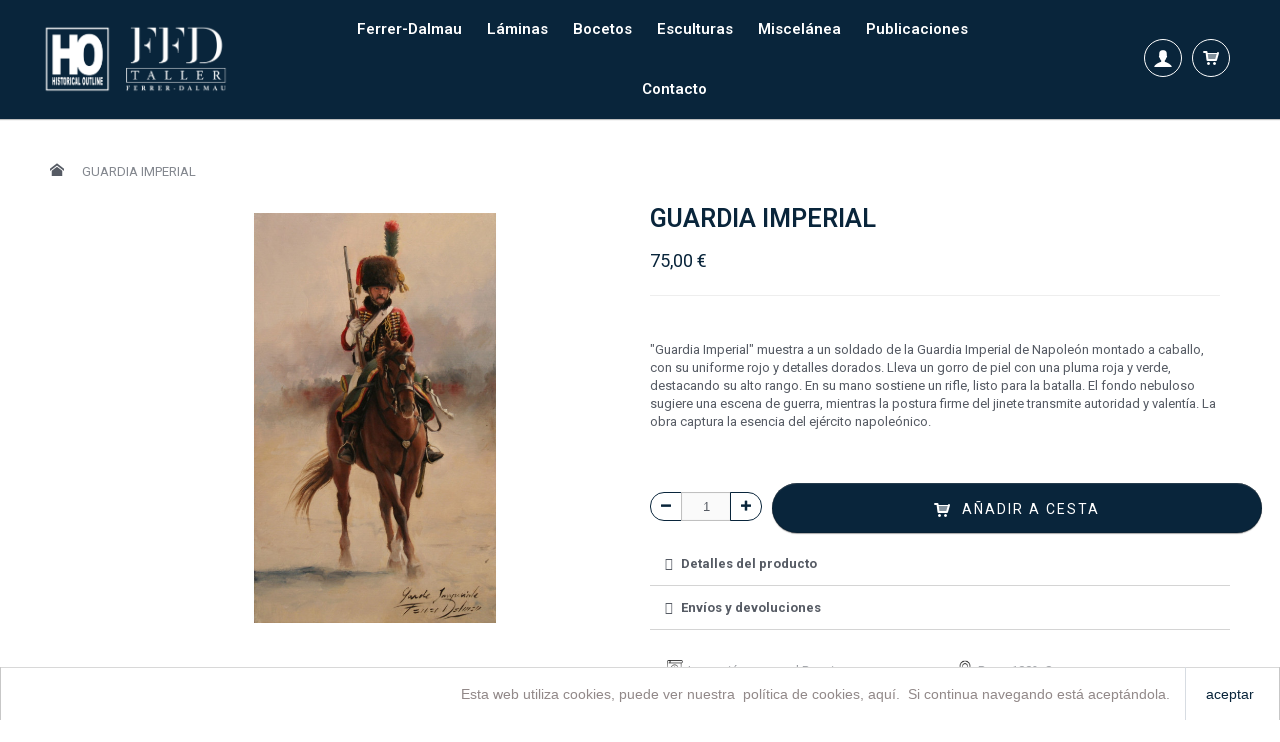

--- FILE ---
content_type: text/html; charset=utf-8
request_url: https://augustoferrerdalmau.com/inicio/86-ii-tercio-de-asturias-1690-8436575120881.html
body_size: 27247
content:
<!DOCTYPE HTML>
<html lang="es">
    <head>
        <title>GUARDIA IMPERIAL - Historical Outline</title>

                    <meta name="description" content="Título: GUARDIA IMPERIAL .
Papel : Canson Infinity® Photo Lustre Premium RC 310 g/m2 100% Alfacelulosa, blanco, microporoso y de acabado lustre. Tintas pigmentadas originales. Papel calidad museo
Tirada: Ilimitada.
Medidas sin enmarcar: 30 x 44 cm.(incluidos 5 cms. de paspartú por cada lado).
Láminas Papel Lienzo con certificado de autenticidad.
Cada lámina viene avalada por un certificado de autenticidad, con número de serie, sello en seco y sello postal personalizado. Un proceso de elaboración realizado con los mejores materiales y la crítica supervisión de Augusto Ferrer-Dalmau, son nuestra mejor garantía de calidad.
" />
        
        
        
        <meta charset="utf-8" />
        <meta name="viewport" content="width=device-width, initial-scale=1.0, maximum-scale=1.0, minimum-scale=1.0, user-scalable=no" />
        <meta name="generator" content="PrestaShop" />
        <meta name="robots" content="index,follow" />
        <link rel="icon" type="image/vnd.microsoft.icon" href="/img/favicon.ico?1727206866" />
        <link rel="shortcut icon" type="image/x-icon" href="/img/favicon.ico?1727206866" />
        

        
        <meta http-equiv="X-UA-Compatible" content="IE=edge" />
        

        
        <meta property="og:title" content="GUARDIA IMPERIAL - Historical Outline" />
        <meta property="og:type" content="product" />

                    <meta property="og:description" content="Título: GUARDIA IMPERIAL .
Papel : Canson Infinity® Photo Lustre Premium RC 310 g/m2 100% Alfacelulosa, blanco, microporoso y de acabado lustre. Tintas pigmentadas originales. Papel calidad museo
Tirada: Ilimitada.
Medidas sin enmarcar: 30 x 44 cm.(incluidos 5 cms. de paspartú por cada lado).
Láminas Papel Lienzo con certificado de autenticidad.
Cada lámina viene avalada por un certificado de autenticidad, con número de serie, sello en seco y sello postal personalizado. Un proceso de elaboración realizado con los mejores materiales y la crítica supervisión de Augusto Ferrer-Dalmau, son nuestra mejor garantía de calidad.
" />
        
                    <meta property="og:image" content="https://augustoferrerdalmau.com/148-atmn_large/ii-tercio-de-asturias-1690.jpg" />
                

        
        <meta name="apple-mobile-web-app-capable" content="yes" />
        <meta name="apple-mobile-web-app-status-bar-style" content="black-translucent" />
        

                                    <link rel="stylesheet" href="/themes/autumn/css/global.css" type="text/css" media="all" />
                            <link rel="stylesheet" href="/js/jquery/plugins/fancybox/jquery.fancybox.css" type="text/css" media="all" />
                            <link rel="stylesheet" href="/themes/autumn/css/product.css" type="text/css" media="all" />
                            <link rel="stylesheet" href="/themes/autumn/css/print.css" type="text/css" media="print" />
                            <link rel="stylesheet" href="/js/jquery/plugins/bxslider/jquery.bxslider.css" type="text/css" media="all" />
                            <link rel="stylesheet" href="/modules/creativeelements/views/lib/font-awesome/css/font-awesome.min.css?v=4.7.0" type="text/css" media="all" />
                            <link rel="stylesheet" href="/modules/creativeelements/views/css/animations.min.css?v=1.4.10" type="text/css" media="all" />
                            <link rel="stylesheet" href="/modules/creativeelements/views/css/frontend.min.css?v=1.4.10" type="text/css" media="all" />
                            <link rel="stylesheet" href="/themes/autumn/css/modules/blockbanner/blockbanner.css" type="text/css" media="all" />
                            <link rel="stylesheet" href="/themes/autumn/css/modules/blockcart/blockcart.css" type="text/css" media="all" />
                            <link rel="stylesheet" href="/themes/autumn/css/modules/blockcategories/blockcategories.css" type="text/css" media="all" />
                            <link rel="stylesheet" href="/themes/autumn/css/modules/blockcurrencies/blockcurrencies.css" type="text/css" media="all" />
                            <link rel="stylesheet" href="/themes/autumn/css/modules/blockcontact/blockcontact.css" type="text/css" media="all" />
                            <link rel="stylesheet" href="/themes/autumn/css/modules/crossselling/css/crossselling.css" type="text/css" media="all" />
                            <link rel="stylesheet" href="/themes/autumn/css/modules/blocknewsletter/blocknewsletter.css" type="text/css" media="all" />
                            <link rel="stylesheet" href="/themes/autumn/css/modules/blocksearch/blocksearch.css" type="text/css" media="all" />
                            <link rel="stylesheet" href="/js/jquery/plugins/autocomplete/jquery.autocomplete.css" type="text/css" media="all" />
                            <link rel="stylesheet" href="/themes/autumn/css/product_list.css" type="text/css" media="all" />
                            <link rel="stylesheet" href="/modules/themeconfigurator/css/hooks.css" type="text/css" media="all" />
                            <link rel="stylesheet" href="/modules/wpsociallinks/views/css/hook/wpsociallinks.css" type="text/css" media="all" />
                            <link rel="stylesheet" href="/modules/paypal/views/css/paypal.css" type="text/css" media="all" />
                            <link rel="stylesheet" href="/modules/wpmegamenu/views/css/hook/wpmegamenu.css" type="text/css" media="all" />
                            <link rel="stylesheet" href="/themes/autumn/css/modules/blocklanguages/blocklanguages.css" type="text/css" media="all" />
                            <link rel="stylesheet" href="/modules/revsliderprestashop/views/css/rs-plugin/fonts/font-awesome/css/font-awesome.css" type="text/css" media="all" />
                            <link rel="stylesheet" href="/modules/revsliderprestashop/views/css/rs-plugin/fonts/pe-icon-7-stroke/css/pe-icon-7-stroke.css" type="text/css" media="all" />
                            <link rel="stylesheet" href="/modules/revsliderprestashop/views/css/rs-plugin/css/settings.css" type="text/css" media="all" />
                            <link rel="stylesheet" href="/modules/revsliderprestashop/views/css/rs-plugin/css/dynamic-captions.css" type="text/css" media="all" />
                            <link rel="stylesheet" href="/modules/revsliderprestashop/views/css/css/front.css" type="text/css" media="all" />
                            <link rel="stylesheet" href="/modules/wpfacebookblock/views/css/front/wpfacebookblock.css" type="text/css" media="all" />
                            <link rel="stylesheet" href="/themes/autumn/css/wp_framework/reset.css" type="text/css" media="all" />
                            <link rel="stylesheet" href="/themes/autumn/css/wp_framework/layout.css" type="text/css" media="all" />
                            <link rel="stylesheet" href="/themes/autumn/css/wp_framework/normalize.css" type="text/css" media="all" />
                            <link rel="stylesheet" href="/themes/autumn/css/wp_framework/iconfont.css" type="text/css" media="all" />
                            <link rel="stylesheet" href="/themes/autumn/css/autumn.css" type="text/css" media="all" />
                            <link rel="stylesheet" href="/themes/autumn/css/wp_framework/responsive.css" type="text/css" media="all" />
                            <link rel="stylesheet" href="/themes/autumn/css/jquery_plugins/jquery.plugins.css" type="text/css" media="all" />
                            <link rel="stylesheet" href="/modules/wpautumn/views/css/front/configCss-1.css" type="text/css" media="all" />
                            <link rel="stylesheet" href="/themes/autumn/css/custom.css" type="text/css" media="all" />
                    
        
        <!--[if IE 9]> <link rel="stylesheet" href="https://augustoferrerdalmau.com/themes/autumn/css/ie/ie9.css" type="text/css" media="all" /><![endif]-->
        

                    <script type="text/javascript">
var CUSTOMIZE_TEXTFIELD = 1;
var FancyboxI18nClose = 'Cerrar';
var FancyboxI18nNext = 'Siguiente';
var FancyboxI18nPrev = 'Previo';
var PS_CATALOG_MODE = false;
var ajax_allowed = true;
var ajaxsearch = true;
var allowBuyWhenOutOfStock = false;
var attribute_anchor_separator = ',';
var attributesCombinations = [];
var availableLaterValue = '';
var availableNowValue = '';
var baseDir = 'https://augustoferrerdalmau.com/';
var baseUri = 'https://augustoferrerdalmau.com/';
var blocksearch_type = 'top';
var ceFrontendConfig = {"isEditMode":"","stretchedSectionContainer":null,"is_rtl":false};
var contentOnly = false;
var countdownDay = 'dia';
var countdownDays = 'dias';
var countdownWeek = 'semana';
var countdownWeeks = 'semanas';
var currencyBlank = 1;
var currencyFormat = 2;
var currencyRate = 1;
var currencySign = '€';
var currentDate = '2026-01-21 22:53:33';
var customerGroupWithoutTax = false;
var customizationFields = false;
var customizationIdMessage = 'Personalización #';
var default_eco_tax = 0;
var delete_txt = 'Eliminar';
var displayPrice = 0;
var doesntExist = 'Esta combinación no existe para este producto. Por favor, seleccione otra combinación ';
var doesntExistNoMore = 'Este producto ya no está en stock';
var doesntExistNoMoreBut = 'con esos atributos pero está disponible con otros.';
var ecotaxTax_rate = 0;
var fieldRequired = 'Es obligatorio rellenar todos los campos requeridos antes de guardar su personalización';
var freeProductTranslation = 'Gratis!';
var freeShippingTranslation = 'Envío gratuito!';
var group_reduction = 0;
var idDefaultImage = 148;
var id_lang = 1;
var id_product = 86;
var img_dir = 'https://augustoferrerdalmau.com/themes/autumn/img/';
var img_prod_dir = 'https://augustoferrerdalmau.com/img/p/';
var img_ps_dir = 'https://augustoferrerdalmau.com/img/';
var instantsearch = true;
var isGuest = 0;
var isLogged = 0;
var jqZoomEnabled = false;
var maxQuantityToAllowDisplayOfLastQuantityMessage = 10;
var minimalQuantity = 1;
var noTaxForThisProduct = false;
var oosHookJsCodeFunctions = [];
var page_name = 'product';
var placeholder_blocknewsletter = 'Enter your e-mail';
var priceDisplayMethod = 0;
var priceDisplayPrecision = 2;
var productAvailableForOrder = true;
var productBasePriceTaxExcl = 61.983471;
var productBasePriceTaxExcluded = 61.983471;
var productHasAttributes = false;
var productPrice = 75;
var productPriceTaxExcluded = 61.983471;
var productPriceWithoutReduction = 75;
var productReference = '';
var productShowPrice = true;
var productUnitPriceRatio = 0;
var product_fileButtonHtml = 'Elija archivo';
var product_fileDefaultHtml = 'No hay seleccionado ningún fichero';
var product_specific_price = [];
var quantitiesDisplayAllowed = false;
var quantityAvailable = 0;
var quickView = true;
var reduction_percent = 0;
var reduction_price = 0;
var removingLinkText = 'eliminar este producto de la cesta';
var roundMode = 2;
var search_url = 'https://augustoferrerdalmau.com/buscar';
var specific_currency = false;
var specific_price = 0;
var static_token = '917675f587892639495db5a813e3257e';
var stock_management = 1;
var taxRate = 21;
var token = '917675f587892639495db5a813e3257e';
var uploading_in_progress = 'En proceso, por favor sea paciente';
var usingSecureMode = true;
</script>

                            <script type="text/javascript" src="/js/jquery/jquery-1.11.0.min.js"></script>
                            <script type="text/javascript" src="/js/jquery/jquery-migrate-1.2.1.min.js"></script>
                            <script type="text/javascript" src="/js/jquery/plugins/jquery.easing.js"></script>
                            <script type="text/javascript" src="/js/tools.js"></script>
                            <script type="text/javascript" src="/themes/autumn/js/global.js"></script>
                            <script type="text/javascript" src="/js/jquery/plugins/fancybox/jquery.fancybox.js"></script>
                            <script type="text/javascript" src="/themes/autumn/js/products-comparison.js"></script>
                            <script type="text/javascript" src="/js/jquery/plugins/jquery.idTabs.js"></script>
                            <script type="text/javascript" src="/js/jquery/plugins/jquery.scrollTo.js"></script>
                            <script type="text/javascript" src="/js/jquery/plugins/jquery.serialScroll.js"></script>
                            <script type="text/javascript" src="/js/jquery/plugins/bxslider/jquery.bxslider.js"></script>
                            <script type="text/javascript" src="/themes/autumn/js/product.js"></script>
                            <script type="text/javascript" src="/modules/creativeelements/views/lib/waypoints/waypoints.min.js?v=4.0.2"></script>
                            <script type="text/javascript" src="/modules/creativeelements/views/lib/jquery-numerator/jquery-numerator.min.js?v=0.2.1"></script>
                            <script type="text/javascript" src="/modules/creativeelements/views/lib/slick/slick.min.js?v=1.6.2"></script>
                            <script type="text/javascript" src="/modules/creativeelements/views/js/frontend.min.js?v=1.4.10"></script>
                            <script type="text/javascript" src="/themes/autumn/js/modules/blockcart/ajax-cart.js"></script>
                            <script type="text/javascript" src="/themes/autumn/js/tools/treeManagement.js"></script>
                            <script type="text/javascript" src="/themes/autumn/js/modules/crossselling/js/crossselling.js"></script>
                            <script type="text/javascript" src="/themes/autumn/js/modules/blocknewsletter/blocknewsletter.js"></script>
                            <script type="text/javascript" src="/js/jquery/plugins/autocomplete/jquery.autocomplete.js"></script>
                            <script type="text/javascript" src="/themes/autumn/js/modules/blocksearch/blocksearch.js"></script>
                            <script type="text/javascript" src="/themes/autumn/js/autumn/jquery.plugins.js"></script>
                            <script type="text/javascript" src="/themes/autumn/js/autumn/jquery.autumn.js"></script>
                            <script type="text/javascript" src="/modules/wpmegamenu/views/js/hook/jquery.wpmegamenu.js"></script>
                            <script type="text/javascript" src="/modules/ganalytics/views/js/GoogleAnalyticActionLib.js"></script>
                            <script type="text/javascript" src="https://www.google.com/recaptcha/api.js?hl=es-es"></script>
                            <script type="text/javascript" src="/modules/revsliderprestashop/views/js/rs-plugin/js/jquery.themepunch.tools.min.js"></script>
                            <script type="text/javascript" src="/modules/revsliderprestashop/views/js/rs-plugin/js/jquery.themepunch.revolution.js"></script>
                            <script type="text/javascript" src="/modules/wpfacebookblock/views/js/front/jquery.wpfacebookblock.js"></script>
                    
                <!-- Start Custom CSS -->
            <style>@import url('https://fonts.googleapis.com/css2?family=Gilda+Display&display=swap');

@-webkit-keyframes fadeinout {
  14% { opacity: 1; }
  86% { opacity: 1; }
  100% { opacity: 0; }
}

@keyframes fadeinout {
  14% { opacity: 1; }
  86% { opacity: 1; }
  100% { opacity: 0; }
}

@media(min-width:768px){
.elementor-element-893e78c .owl-dots{display:none !important;}
body #columns {
  padding-top: 160px !important;
}
}

.category-miscelanea .certis li:nth-child(2),.category-publicaciones .certis li:nth-child(2),.category-esculturas .certis li:nth-child(2){display:none;}
.category-miscelanea .papelpre li:nth-child(1),.category-publicaciones .papelpre li:nth-child(1),.category-esculturas .papelpre li:nth-child(1){display:none}


@media(min-width:1023px){

#header_bottom {
top:0px !important;
}
}
@media(max-width:700px){
#product .pb-left-column #image-block {
  padding-right: 0px !important;
}


#index .elementor-widget .elementor-product-miniature {
  max-width: 100% !important;
}
}
#product #buy_block #attributes select {
  border-radius: 30px;
}
.old-price {
  font-size: 12px;
  font-weight: 300;
}
#product #old_price_display{text-decoration: line-through;}
#category .elementor-product-miniature .elementor-price-regular {
  font-size: 9px !important;
}
#search .elementor-product-miniature .elementor-price-regular {
  font-size: 9px !important;
}
#index .elementor-product-miniature .elementor-price-regular {
  font-size: 14px !important;  font-weight: 300;
}

#category .product_list .ajax_block_product.item{
margin-bottom:50px;}
#search .product_list .ajax_block_product.item{
margin-bottom:50px;}

#index .elementor-price {
  float: left;
  margin-right: 10px;
}
#category .elementor-price {
  float: left;
  margin-right: 5px;
}
#search .elementor-price {
  float: left;
  margin-right: 5px;
}
#product #reduction_percent{float:left;margin-right:10px;}
#index .elementor-badge.elementor-badge-sale, #product .discount, #category #special_block_right, #search .elementor-badge.elementor-badge-sale, #search .item-tag-discount,#category #special_block_right, #category .elementor-badge.elementor-badge-sale, #category .item-tag-discount{display:none;}
#product .product_attributes{margin-top: -20px;
  margin-bottom: 30px;}
.item .item-buttons.notouch{display:none !important;}
#categories_block_left a[href="https://augustoferrerdalmau.com/16-destacados"]{
display:none;}
#categories_block_left li.last:before{
display:none;}
.box textarea {
  border-radius: 15px 15px 0px 15px;
}
#contact .box .inline-element {
  float: initial !important;
}
#contact .box select {
  border-radius: 30px;
}
#contact .box textarea {
  border-radius: 15px 15px 0px 15px;
}
#contact .box input[type="text"], #contact .box input[type="email"], #contact .box input[type="tel"], #contact .box input[type="password"] {
  border-radius: 30px;
}
/* doofinder */
#search_block_top .wpicon-search {
  background-color: #09253b !important;
  color: #fff !important;
  border: 1px solid #fff;
}

#search_block_top .wpicon-search:hover  {
  background-color: #98a6b3 !important;
  color: #fff !important;
  border: 1px solid #fff;
}

#index #search_block_top .wpicon-search {-webkit-transition: all 0.2s linear;
  -moz-transition: all 0.2s linear;
  -o-transition: all 0.2s linear;
  transition: all 0.2s linear;
  background-color: transparent !important;
  color: #999 !important;
  border: 1px solid #fff;
}

#index .sticky-activo #search_block_top .wpicon-search {-webkit-transition: all 0.2s linear;
  -moz-transition: all 0.2s linear;
  -o-transition: all 0.2s linear;
  transition: all 0.2s linear;
  background-color: #09253b !important;
  color: #fff !important;
  border: 1px solid #fff;
}

#index #search_block_top .wpicon-search:hover  {
  background-color: #98a6b3 !important;
  color: #fff !important;
  border: 1px solid #fff;
}


#search_block_top #search_query_top {
  margin-top: -7.5px;
}
#search_block_top #search_query_top {
  border: none !important;
}

#search_block_top .wpicon-search:hover {
  color: #fff !important;}

#search_block_top {
  padding-right: 4px !important;
}

 .dfd-carousel-content .dfd-card {
    display: inline-block;
  }
.dfd-carousel-content{display:inline-block !important;}
.dfd-bc-aside div:nth-child(2){display:none;}
.dfd-carousel-arrow svg {
  fill: #09253b !important;
}
.dfd-carousel-arrow svg:hover {
  fill: #98a6b3 !important;
}
.dfd-root button{color:#09253b !important;}
.dfd-card-categories{display:none !important;}
.dfd-card-title{font-size: .8em !important;
  text-align: left !important;
  text-transform: uppercase !important;
  letter-spacing: 2px !important;
  font-weight: 400 !important;font-family: Roboto;}
.dfd-carousel-content .dfd-card:hover{
box-shadow: none !important;
  border-color:#f1f1f1 !important;}
.dfd-card .dfd-cart-add-button {-webkit-transition: all 0.2s linear;
  -moz-transition: all 0.2s linear;
  -o-transition: all 0.2s linear;
  transition: all 0.2s linear;
background-color:#09253b !important;border-radius:50%;border:none !important;
}
.dfd-card .dfd-cart-add-button:hover {-webkit-transition: all 0.2s linear;
  -moz-transition: all 0.2s linear;
  -o-transition: all 0.2s linear;
  transition: all 0.2s linear;
background-color:#98a6b3 !important;border-radius:50%;
}
 .dfd-carousel-content .dfd-card {
border: none !important;background-color:#fff !important;
  }
 .dfd-carousel-content .dfd-card:hover {
border: none !important;background-color:#fff !important;
  }

/* doofinder */

a.consultarbut {
-webkit-transition: all 0.2s linear;
  -moz-transition: all 0.2s linear;
  -o-transition: all 0.2s linear;
  transition: all 0.2s linear;
margin-top:30px;
  font-size: 14px;
  width: 100%;
  height: 50px;
  text-transform: uppercase;
  letter-spacing: 2px;
  border-radius: 30px !important;
  background: #09253b;
  font-family: Roboto !important;
  box-shadow: inset 0 0 1px 0 rgba(0,0,0,0.85), inset 0 1px 1px 0 rgba(255,255,255,0.15), 0 1px 1px 0 rgba(0,0,0,0.35);
  padding: 19px 30px;
  color: #fff !important;
  min-width: 100% !important;
  display: inline-block;
  text-align: center;
  line-height: 14px;
}
a.consultarbut:hover{-webkit-transition: all 0.2s linear;
  -moz-transition: all 0.2s linear;
  -o-transition: all 0.2s linear;
  transition: all 0.2s linear;
  background: #98a6b3 !important
}
.consultarbut span {
  color: #fff !important;
}
#index .elementor-widget .elementor-product-miniature {
  max-width: 300px;
}
#index .elementor-product-miniature .elementor-atc .elementor-button {
  margin-top: -20px;
}

#product .image-tags div{background-color:#09253b;color:#fff;padding:2px 15px;border-radius:30px;position:absolute;top:-1px;right:0px;}
#product .pb-center-column h1 {
  font-size: 25px;
  padding-right: 65px;
  line-height: 24px;
}

@media(min-width:1023px){

#product .pb-left-column #thumbs_list li img {
  max-width: 100px;
}


#product .pb-left-column #image-block {
  padding-left: 120px;
}
#product .pb-left-column #views_block {
  position: absolute;
  display: block;
  margin-top: 10px;
  width: 100px;
  top: 50px;
  height: 100% !important;
}
#product .owl-carousel .owl-item {
  float: left;
  width: 100px !important;
}
#product .owl-carousel .owl-wrapper-outer {
  overflow: hidden;
  position: relative;
  width: 100px;
  z-index: 1;
  zoom: 1;
}
}

#product .pb-left-column .resetimg{display:none;}
#history h3.extra-info{display:none;}
#address .box select, #address .box input,#address .box,#identity .box select,#identity .box input,#identity .box,#addresses .box,#addresses .item.address,#block-order-detail textarea {
  border-radius: 15px;
}
.adresses_bloc .address{border-radius:15px;}
.pb-left-column #image-block .new {
  background: #09253b;
  padding: 5px 20px;
  border-radius: 30px;
}
#buy_block .quantity_label{
color: #fff !important;
}
#attributes .attribute_label{
padding: 10px 0px;
}
#buy_block #attributes .attribute_list #color_to_pick_list li.selected {
width: 70px !important;
  height: 70px !important;
  background-color: #98a6b3;
  border: none !important;
  padding: 3px;
}
#buy_block #attributes .attribute_list #color_to_pick_list li {
width: 70px !important;
  height: 70px !important;
  background-color: #f1f1f1;
  border: none !important;
  padding: 3px;
}
#buy_block #attributes .attribute_list #color_to_pick_list li img{border:2px solid #fff;}

#buy_block #attributes .attribute_list li.selected::after{
width:10px;height:10px;background-color:green;border-radius:50%;position:absolute;top:-10px;right:-10px;}

.attribute_list #color_to_pick_list li, .attribute_list #color_to_pick_list li a.color_pick, .attribute_list #color_to_pick_list img {
  width: 64px !important;
  height: 64px !important;
  border-radius: 50%;
  margin: 0px;
}

#new-products_block_right{display:none !important;}

@media(min-width:768px){


#discount #columns,#order #columns, #addresses #columns,#order-slip #columns,#my-account #columns, #history #columns, #authentication #columns{min-height:1000px !important;}
}



#destacadoso .elementor-slick-slider .item-hover .item-buttons > a {
position: relative;
  margin-bottom: -47px;
float:right;
}
#destacadoso slick-slider .slick-slide-inner > * {
  padding: 20px !important;
}
#destacadoso .item-name-link span{font-size: .8em !important;
  text-align: left !important;
  text-transform: uppercase !important;
  letter-spacing: 2px !important;
  font-weight: 400 !important;}

#destacadoso .item-price{
font-weight: 700 !important;
  font-size: 16px !important;
color: #09253b;}

#destacadoso .item-hover .item-buttons {
  display: inline-block !important;
  width: 100% !important;

}
#destacadoso .item-details {
  text-align: left !important;
  width:70%;

}
#destacadoso .item-hover {
  text-align: right !important;
}

#destacadoso .item-hover .add_to_compare{display:none;}




.button-2 {
  font-size: 12px !important;}
#product #buy_block #quantity_wanted_p {
min-width: 112px;
margin-right:10px;
}
.myaccount-link-list .wpicon-ticket{
width: 50px !important;
  height: 50px !important;
  background: url(https://augustoferrerdalmau.com/img/ticketx.png) no-repeat;
    background-size: auto;
  position: relative;
  margin: 0 auto;
    margin-bottom: 0px;
  z-index: 999999;
  background-size: cover;
  margin-bottom: 20px;
}
.myaccount-link-list .wpicon-ticket:before{content:"" !important;}
.myaccount-link-list .wpicon-cart{
width: 50px !important;
  height: 50px !important;
  background: url(https://augustoferrerdalmau.com/img/cestax.png) no-repeat;
    background-size: auto;
  position: relative;
  margin: 0 auto;
    margin-bottom: 0px;
  z-index: 999999;
  background-size: cover;
  margin-bottom: 20px;
}

.myaccount-link-list .wpicon-cart:before{content:"" !important;}

.myaccount-link-list .wpicon-file{
width: 50px !important;
  height: 50px !important;
  background: url(https://augustoferrerdalmau.com/img/recibox.png) no-repeat;
    background-size: auto;
  position: relative;
  margin: 0 auto;
    margin-bottom: 0px;
  z-index: 999999;
  background-size: cover;
  margin-bottom: 20px;
}
.myaccount-link-list .wpicon-file:before{content:"" !important;}

.myaccount-link-list .wpicon-address-book{
width: 50px !important;
  height: 50px !important;
  background: url(https://augustoferrerdalmau.com/img/direccionesx.png) no-repeat;
    background-size: auto;
  position: relative;
  margin: 0 auto;
    margin-bottom: 0px;
  z-index: 999999;
  background-size: cover;
  margin-bottom: 20px;
}
.myaccount-link-list .wpicon-address-book:before{content:"" !important;}

.myaccount-link-list .wpicon-vcard{
width: 50px !important;
  height: 50px !important;
  background: url(https://augustoferrerdalmau.com/img/cuentax.png) no-repeat;
    background-size: auto;
  position: relative;
  margin: 0 auto;
    margin-bottom: 0px;
  z-index: 999999;
  background-size: cover;
  margin-bottom: 20px;
}
.myaccount-link-list .wpicon-vcard:before{content:"" !important;}

#product .primary_block .col-5-12,#product .primary_block .col-4-12,#product .primary_block .col-3-12{width:50% !important;}

 @media (max-width:768px) {
#product #buy_block #add_to_cart button {
  width: 80% !important;
}
#product .primary_block .col-5-12,#product .primary_block .col-4-12,#product .primary_block .col-3-12{width:100% !important;}
}


 @media only screen and (min-width: 1680px) {
 #product .row {
    max-width: 1800px;
  }
}
#resultsShadow .card {
  width: calc(25% - 1.6em) !important;
}
#search .success, #search .alert.alert-success, #search .info, #search .alert.alert-info, #search .warning, #search .alert.alert-warning, #search .success, #search .alert.alert-success, #search .error, .alert.alert-danger {
top:100px !important;bottom:auto !important;
}
#search .bt_compare, #search .item-hover{display:none !important;}
#search .button-1.fill {
  border-radius: 50%;
  width: 40px;
  height: 40px;
  padding: 7px 12px;
}

#sidebar .block {
  margin-bottom: 30px !important;}

#popup::-webkit-scrollbar {
       width: 0px;
       background: transparent;
    }

#popup:root {
  scrollbar-color: transparent transparent;
}
.popcont::-webkit-scrollbar * {
      background:transparent;
    }

#resultsShadow .uplift-results-list.ui.cards .uplift-result.ui.card{
  width: calc(24% - 1.5em) !important;
}
#cart_summary .cart_total_price #total_price_container #total_price_label {
  color: #09253b;
  background-color: transparent;
border: 1px solid  #09253b;
}

@media(max-width:768px){
#resultsShadow .uplift-results-list.ui.cards .uplift-result.ui.card {
  width: calc(49% - 1.5em) !important;
}
#product .primary_block .col-5-12, #product .primary_block .col-3-12 {
  width: 100%;
}

#order .order_carrier_content.box,#order .addresses .address_selection, #order-opc .addresses .address_selection {
  border-radius: 15px !important;
}
#order-detail-content table tr, #order-detail-content table tr.odd {
  background: transparent !important;
}
}
#order .addresses .address_selection, #order-opc .addresses .address_selection {
  border-radius: 15px !important;
}
#order #id_address_delivery {
  border-radius: 15px !important;
}
.back-to-home .wpicon-home2::before {
  content: " " !important;
}
#order .address, #order-opc .address, #module-bankwire-payment .cheque-box {
  border-radius: 15px;
}

#order #order_step .step_todo{background-color: #f2f3f5 !important;}
#HOOK_PAYMENT .payment_module{border-radius:15px;background-color:#f1f1f1;
-webkit-box-shadow: 0 0 0 1px rgba(0, 0, 0, 0.095), 0 1px 1px 0 rgba(0, 0, 0, 0.2), 0 2px 1px 0 rgba(0, 0, 0, 0.1);
  -moz-box-shadow: 0 0 0 1px rgba(0, 0, 0, 0.095), 0 1px 1px 0 rgba(0, 0, 0, 0.2), 0 2px 1px 0 rgba(0, 0, 0, 0.1);
  box-shadow: 0 0 0 1px rgba(0, 0, 0, 0.095), 0 1px 1px 0 rgba(0, 0, 0, 0.2), 0 2px 1px 0 rgba(0, 0, 0, 0.1);}
#HOOK_PAYMENT .bankwire{line-height: 43px;
}
.cart_delete .wpicon-remove:before{
 color: #09253b !important;
}
.bankwire img{margin-right:10px;}
#order #cart_summary .cart_total_price #total_price_container #total_price {
  margin-right: -6px;
}
#HOOK_PAYMENT .col-xs-12{ padding: 0 0px;}
#my-account #center_column .grid.grid-4 .item {
  border-radius: 10px;
text-transform:uppercase;color: #09253b;
}
#my-account h3.extra-info{display:none;}
#my-account .page-header {
 color: #09253b;
  font-size: 26px;
}
h1.page-header {
 color: #09253b;
}
textarea {
  background: #f2f3f5;}
#order #ordermsg textarea{border-radius:15px 15px 0px 15px !important;font-family:Roboto !important;}
#order .order_carrier_content.box {
  border-radius: 15px !important;
}
.button-1.fill{font-family: Roboto !important;}
.cart_navigation .standard-checkout:hover, .button-1.fill:hover{background-color:#98a6b3 !important;}
#order-detail-content table tr, #order-detail-content table tr.odd {
  background: transparent;
}
#order a.button-2.inline {
  text-transform: uppercase;
}
#order .wpicon-arrow-left3{
display:none;
}
#cart_summary .button-minus{position: absolute;
  margin-top: -36px !important;
  margin-left: -34px !important;
  border-radius: 15px 0px 0px 15px !important;
  height: 32px !important;
  width: 35px !important;
  line-height: 25px;}

#HOOK_PAYMENT .column{padding:0px !important;}
#cart_summary .button-plus{position: absolute;
  margin-top: -36px !important;
  margin-left: 55px !important;
  border-radius: 0px 15px 15px 0px !important;
  height: 32px !important;
  width: 35px !important;
  line-height: 25px;}

#order-detail-content table td {
  border-right: none !important;
}
#order-detail-content table th {
  background: transparent;}

#order-detail-content table {
  border: none;
background-color:#f2f3f5 !important;
  border-radius: 15px !important;
}
#myaccount-sidebar-block{text-transform: uppercase;}
#myaccount-sidebar-block .button-2{margin-top:20px;}

#identity .button-2, #my-account .button-2, #history .button-2, #order-slip .button-2, #addresses .button-2{text-transform:uppercase;letter-spacing:1px;}
#history #categories_block_left,#history #tags_block_left{display:none;}
#history #sidebar{display:none;}
#history .col-9-12 {
  width: 100%;
}
#history .push-3-12 {
  left: 0px !important;
}
.ui.four.cards > .card {
  margin-left: .69em !important;
}


/* #my-account h1{color: #09253b;
  font-size: 26px;
  font-family: "Gilda Display", sans-serif;
  font-weight: 400;
  text-transform: uppercase;
  letter-spacing: 1px;} */
 
#category #enabled_filters{display:none;}
#my-account #tags_block_left,#paiement_logo_block_left,#suppliers_block_left{display:none;}
#search .nbrItemPage,#category .nbrItemPage{display:none;}
#product #crossselling{display:none;}
#product #crossselling .owl-buttons{}
#product #buy_block #quantity_wanted{ padding: 6px 10px !important;
  height: 29px !important;}
#product #buy_block #quantity_wanted_p .product_quantity_down, #buy_block #quantity_wanted_p .product_quantity_up {
  padding: 4px 10px 4px 10px !important;height: 29px !important;
}
#product #buy_block #quantity_wanted_p .product_quantity_up {
  margin-left: -1px !important;
}
#module-blocknewsletter-verification #center_column{
margin-top:200px;
margin-bottom:500px;
}

#product .pb-left-column #image-block {
  padding-right: 50px;
}
#product .tabs{display:none;}
#product .price {
  color: #09253b;
  font-size: 18px;
}
#product .content_prices{ border-bottom: 1px solid #eee;
  padding-bottom: 20px;}

#product .pb-right-column-content-wrapper {
  background-color: transparent !important;
  padding: 0px !important;
}
#product #buy_block #quantity_wanted_p {
  margin-bottom: 15px;
  display: inline-block;
width:16%;
}
#product #buy_block .box-cart-bottom {
  margin-top: 12px !important;
  display: inline-block;
  width: 83%;
  position: absolute;
}

#product #product_condition{display:none;}
#product #usefull_link_block{display:none;}
#product .primary_block .pb-center-column #short_description_block{margin-bottom:0px;padding-bottom:0px;}
#product .primary_block .pb-center-column #usefull_link_block{margin-top:0px;}

#product .primary_block .col-5-12, #product .primary_block .col-3-12 {
  width: 50%;
}
#product .col-9-12 {
  width: 100%;
}
#product .primary_block .col-4-12 {
  width: 50%;
}
#product-right-column-hook{display:none;}
.botonin{
padding: 15px 30px;
border: 1px solid #09253b;
  border-width: 1px 1px 1px 1px;
font-size: 14px;
  font-family: "Roboto", sans-serif;
  font-weight: 400;
  text-transform: uppercase;
  letter-spacing: 2.9px;
  color: #09253b;
  background-color: #ffffff;
  border-radius: 30px 30px 30px 30px;
}
.botonin:hover{background-color:#09253b;color:#fff;}
.success, .alert.alert-success,.info, .alert.alert-info, .warning, .alert.alert-warning, .success, .alert.alert-success, .error, .alert.alert-danger {
  position: fixed;
opacity: 0;
bottom:0px;
left:0px;
margin-top:0px !important;
  z-index: 99;
  width: 100%;
-webkit-animation: fadeinout 7s linear forwards;
animation: fadeinout 7s linear forwards;
opacity: 0;
}
#authentication #create-account_form, #authentication #login_form {
  border-radius: 15px;
}
#authentication #create-account_form input, #authentication #login_form input {
  border-radius: 30px;border:none;
}
.cdp-cookies-alerta,.owl-dots{display:none !important;}
/* fecko */
#destacadoso .item-availability{display:none !important;}

.category-name h1{
font-family: 'Gilda Display' !important;
}

#go-to-top{display:none !important;}
#bottom-footer {
  padding: 4px !important;
}
#bottom-footer .column:first-child{padding:10px;}
#wpsociallinks.column{padding:0px !important;}
#wpsociallinks .wpsociallink{padding:0px 10px !important;float:right !important;height:auto !important;}
/* botones */
.button-2.disabled {
  border: 1px solid #bbbbbb !important;
  filter: progid:DXImageTransform.Microsoft.gradient(startColorstr = '#fff', endColorstr = '#fff');
  -ms-filter: "progid:DXImageTransform.Microsoft.gradient(startColorstr = '#fff', endColorstr = '#fff')";
  background-image: none !important;
background-color:transparent !important;
  background-clip: padding-box;
  -moz-background-clip: padding-box;
  -webkit-background-clip: padding-box;
  -webkit-box-shadow: none !important;
  -moz-box-shadow: none !important;
  box-shadow: none !important;
  color: #bbbbbb !important;
}
.button-2.disabled:hover {
color:#fff !important;
border-color:#bbbbbb !important;
background-color:#98a6b3 !important;
}
.button-2 {
  border: 1px solid #09253b !important;
  filter: progid:DXImageTransform.Microsoft.gradient(startColorstr = '#fff', endColorstr = '#fff');
  -ms-filter: "progid:DXImageTransform.Microsoft.gradient(startColorstr = '#fff', endColorstr = '#fff')";
  background-image: none !important;
background-color:transparent !important;
  background-clip: padding-box;
  -moz-background-clip: padding-box;
  -webkit-background-clip: padding-box;
  -webkit-box-shadow: none !important;
  -moz-box-shadow: none !important;
  box-shadow: none !important;
  color: #09253b !important;
}
.button-2:hover {
color:#fff !important;
border-color:#98a6b3 !important;
background-color:#98a6b3 !important;
}
/* botones */

.sortPagiBar .category-view-type{display:none;}
.ajax_cart_no_product{display:none !important;}
.wpmm-nav-btn.cart_info_inner > .ajax_cart_quantity::before {
  content: '' !important;
}
.wpmm-nav-btn.cart_info_inner > .ajax_cart_quantity::after {
  content: '' !important;
}
.product-list-grid .owl-controls {
  z-index: 1 !important;
}
#category .subcats{font-size: 16px;
  color: #999;
  text-align: center;
  letter-spacing: 2px;
  font-weight: 400;}
#category .category-description{margin-bottom:40px;}
#category .compare-form{display:none;}
#category #subcategories{display:none !important;}
#category .category-name h1 {
  margin-bottom: 0px !important;
  color: #09253b !important;
  font-size: 24px !important;
}
#category .item-hover{display:none !important;}
.botoncomp {
  width: 45px;
  height: 45px;
  position: absolute;
  right: 0px;
  bottom: -20px;
}
#search .botoncomp a,#category .botoncomp a{height: 40px;
  width: 40px;
  padding: 9px 12px;}
#search .grid .item-name-link,#category .grid .item-name-link {
  font-size: 12px !important;
  font-weight: 600;
  color: #09253b;
  height: 20px;
  overflow: hidden;
  width: 190px;text-align:left !important;margin-bottom: -10px;
}
#search .grid .item-name-link .item-name,#category .grid .item-name-link .item-name{font-size: .8em !important;text-align:left !important;
  text-transform: uppercase !important;
  letter-spacing: 2px !important;font-weight:400 !important;}

#search .item-details .item-price,#category .item-details .item-price {
font-weight: 700 !important;
  font-size: 16px !important;text-align:left !important;
}
#category .item-hover .add_to_compare,#search .item-hover .add_to_compare {
  display: none;
}
/* .white-border, .white-border-6px, .white-border-3px {
  border-radius: 10px;
  border: 2px solid #f1f1f1;
} */
#footer-social-links,#bottom-footer {
  background-color: #98a6b3 !important;
}
#go-to-top {
  border-radius: 50%;
}
.text404{display:none;}
.formpop{text-align:center;}
.botpop {
  bottom: 0px;
  background-color: transparent !important;
  width: 38px;
  height: 38px;
  border-radius: 50%;
  color: #fff;
  border: 1px solid #fff;
  font-size: 16px;
  padding: 8px;
  line-height: 8px;
  cursor: pointer;
  position: absolute;
  margin-left: 7px;
}

.botpop:before{margin-top:-3px;}
.botpop:hover{background-color:#98a6b3 !important;color:#fff;cursor: pointer;}
.closebut{
filter: invert(1);
  max-width: 40px;
  margin: 25px;
    margin-right: 25px;
  margin-right: 25px;
  padding: 7px;
  border: 1px solid #000 !important;
  border-radius: 50%;
  margin-right: 34px;}
.closebut:hover{background-color:#64594d;}
.inputpop {
margin-top:100px !important;
  font-size: 18px !important;
  border-radius: 30px !important;
  width: 100%;
max-width: 90%;
  padding: 18px !important;
}

.grid .item-hover {
  z-index: 9;}
#search_block_top {
  margin-top: -4px;
  position: absolute;
  top: 1px;
  right: 102px;
}
#search_block_top .wpicon-search {
  padding: 8px;
  line-height: 15px;
}
#search_block_top .wpicon-search {
  font-size: 16px;
  background-color: transparent;
  color: #fff;
  border-radius: 50%;
  width: 38px;
  height: 38px;
  padding: 11px;
  position: absolute;
  right: 2px;
  top:-7px;
  border: 1px solid #fff;
line-height: 13px;
}
#index #search_block_top .wpicon-search {-webkit-transition: all 0.1s linear;
  -moz-transition: all 0.1s linear;
  -o-transition: all 0.1s linear;
  transition: all 0.1s linear;
  color: #fff;
  border: 1px solid #fff;
}
#search_block_top .wpicon-search:hover{color:#fff;-webkit-transition: all 0.1s linear;
  -moz-transition: all 0.1s linear;
  -o-transition: all 0.1s linear;
  transition: all 0.1s linear;}
#search_block_top .wpicon-search:hover{  background-color:#98a6b3;-webkit-transition: all 0.1s linear;
  -moz-transition: all 0.1s linear;
  -o-transition: all 0.1s linear;
  transition: all 0.1s linear;}

#index #header_bottom.sticky-activo{background-color:#09253b;transition: background-color 0.3s linear;}
#index #header_bottom.sticky-inactivo{  background-color: transparent;transition: background-color 0.3s linear;}

#index #header_bottom {z-index:999999999999999999999;
margin-top:-1px;
background-color: transparent;transition: background-color 0.3s linear;
position: fixed !important;
width: 100%;
}
#header_bottom {z-index:999999999999999999999;
margin-top:-1px;
position: fixed !important;
top:50px;
width: 100%;
}

#header_bottom.sticky-activo{background-color:#09253b;transition: background-color 0.3s linear;position: fixed !important;}
#header_bottom.sticky-inactivo{  background-color: #09253b;transition: background-color 0.3s linear;position: fixed !important;}

body #header_bottom{position: fixed !important;}
body#index #header_bottom{position: fixed !important;}
body#index #columns{margin-top:30px !important;padding-top:0px !important;}
body #columns{padding-top:160px;}

#header_bottom {z-index:999999999999999999999;
margin-top:-1px;
background-color: #09253b;transition: background-color 0.3s linear;
position: initial;
width: 100%;
}

#header_bottom {
  position: initial !important;
width:100% !important;
}

.topcloseuser{display:none;}
#wpmm-nav-buttons .ajax_cart_quantity {
  position: relative;
  top: -8px;
  font-size: 12px;
  background-color: #09253b;
  height: 20px;
  width: 20px;
  line-height: 6px;
  padding: 0px !important;
  border-radius: 30px;
  margin-left: -12px !important;
}
#subcategories .grid.grid-6 .item {
  width: 18%;
}
.tp-shadow2::before, .tp-shadow2::after, .tp-shadow3::before, .tp-shadow4::after{display:none !important;}
#index .forcefullwidth_wrapper_tp_banner{margin-top:40px !important;overflow: hidden;}
#sticky-menu-wrapper .iconusers .wpicon-user {
-webkit-transition: all 0.1s linear;
  -moz-transition: all 0.1s linear;
  -o-transition: all 0.1s linear;
  transition: all 0.1s linear;
  color: #fff !important;
}
#sticky-menu-wrapper .iconusers{border-color:#fff !important;}
#sticky-menu-wrapper #header_shopping_cart {
  margin-top: -5px;
}
#sticky-menu-wrapper .iconusers {
  margin-top: -38px !important;
  position: absolute;
  right: 207px;
}
#sticky-menu-wrapper{
padding: 7px;}

#sticky-menu-wrapper #sticky-menu {
  right: -85px;
}
#header_shopping_cart .wpicon-cart:hover {
  color: #fff;
}
.cart_info .ajax_cart_no_product,.cart_info .ajax_cart_total{display:none !important;}
#sticky-menu-wrapper #header_shopping_cart{
color:#fff;border-color:#fff;}

#sticky-menu-wrapper #header_shopping_cart .wpicon-cart, #sticky-menu-wrapper #header_shopping_cart .ajax_cart_quantity{
color:#fff;}

#sticky-menu-wrapper nav#wpmegamenu-main > ul > li > div > a{
color:#fff;}

#sticky-cart .ajax_cart_quantity{border:1px solid #fff;line-height: 7px;
  padding: 6px !important;}

#sticky-userinfo{display:none !important;}

#header_top .row {
height:5px;
display:none !important;
}
#header_top{height:1px;}

.ajax_cart_total{display:none;}

div.iconusers a:hover{
color:#fff !important;
background-color:#98a6b3 !important;
}

.ajax_cart_quantity{right: -11px;color:#fff !important;}
#index .iconusers .wpicon-user{
color:#fff;font-size:20px;
-webkit-transition: all 0.1s linear;
  -moz-transition: all 0.1s linear;
  -o-transition: all 0.1s linear;
  transition: all 0.1s linear;
}
.iconusers .wpicon-user{
-webkit-transition: all 0.1s linear;
  -moz-transition: all 0.1s linear;
  -o-transition: all 0.1s linear;
  transition: all 0.1s linear;
font-size:20px;
}
.iconusers .wpicon-user{color:#fff;font-size:20px;-webkit-transition: all 0.1s linear;
  -moz-transition: all 0.1s linear;
  -o-transition: all 0.1s linear;
  transition: all 0.1s linear;}

.iconusers .wpicon-user:hover{color:#fff;-webkit-transition: all 0.1s linear;
  -moz-transition: all 0.1s linear;
  -o-transition: all 0.1s linear;
  transition: all 0.1s linear;}
.iconusers a {-webkit-transition: all 0.1s linear;
  -moz-transition: all 0.1s linear;
  -o-transition: all 0.1s linear;
  transition: all 0.1s linear;
  color: #fff !important;
  border: 1px solid #fff;
padding: 8px !important;
  border-radius: 50%;
  height: 38px;
  width: 38px;
  position: absolute;
  right: 57px;
  top: -10px;
}
#index .iconusers a {
  color: #fff !important;
  border: 1px solid #fff;}

.ajax_cart_quantity{
position: absolute;
  top: -8px;
  font-size: 10px;
  background-color: #09253b;
  height: 20px;
  width: 20px;
  line-height: 6px;
  padding: 6px !important;
  border-radius: 30px;
  border: 1px solid #fff;}




.topcloseuser {
  position: absolute;
  margin-top: -15px;
  font-size: 10px;
  background-color: #09253b;
  height: 20px;
  width: 20px;
  line-height: 5px;
  color: #fff !important;
  padding: 7px;
  border-radius: 50%;
}

.ac_results{display:none !important;}
#index .row:after{border-bottom:none !important;}
#header_menu{right:-85px;}
#header_bottom .row, #header_top .row, #sticky-menu-wrapper .row{
    max-width: 100%;
width:100%;
  }

#search_block_top #search_query_top {
  max-width: 150px;
}
.ajax_cart_product_txt, .ajax_cart_product_txt_s{display:none !important;}
#index #sticky-userinfo a {
  color: #fff !important;
  border: 1px solid #fff !important;
}
#index #sticky-userinfo a:hover {
  background-color:#98a6b3;
}
nav#wpmegamenu-main > ul > li > div > a {
  color: #fff;
  text-transform: normal;
  font-size: 15px;
  font-weight: 400;
}
#sticky-menu-wrapper {
  background-color: #09253b !important;
}
#index #header_bottom {
  -webkit-box-shadow:none;
  -moz-box-shadow:none;
  box-shadow: none;
}
.wpmegamenu > ul {
 /*  text-align: right !important; */
} 
@media(max-width:1400px){
#sticky-menu-wrapper #header_shopping_cart {
  position: absolute;
  top: -15px !important;}
#sticky-menu-wrapper .iconusers {
  margin-top: -21px !important;
  position: absolute;
  right: 10px;
}

.iconusers a {
  right: 58px;
}

#search_block_top{display:none;}}
#search_block_top {
padding-right: 47px;
  margin-top: -4px;padding-top:0px;
}
.dfd-classic .dfd-branding {
display:none !important;
}
#index #header_shopping_cart {
  border: 1px solid #fff;
}
#index #header_shopping_cart .wpicon-cart {
  color: #fff;
}
#index #header_shopping_cart .cart_info > a {
  color: #fff !important;
}
#index #header_shopping_cart:hover {
  background-color: #98a6b3;
-webkit-transition: all 0.1s linear;
  -moz-transition: all 0.1s linear;
  -o-transition: all 0.1s linear;
  transition: all 0.1s linear;
}

#header_shopping_cart:hover {
  background-color: #98a6b3;
-webkit-transition: all 0.1s linear;
  -moz-transition: all 0.1s linear;
  -o-transition: all 0.1s linear;
  transition: all 0.1s linear;
}
#index nav#wpmegamenu-main > ul > li > div > a {
  color: #fff;
}
#index nav#wpmegamenu-main > ul > li > div > a:hover{
  color: #98a6b3;
}



#logo img.logo{
opacity:0 !important;
}
#sticky-logo{background:url(https://augustoferrerdalmau.com/img/logoFFDblancofooter.png) no-repeat;
background-position:left center;
background-size:contain;
height: 70px;}
#sticky-logo img{opacity:0 !important;}
#index #logo{margin-top: 10px;
  margin-bottom: 10px;
background:url(https://augustoferrerdalmau.com/img/logoFFDblancofooter.png) no-repeat;
background-position:left center;
background-size:contain;
height: 70px;
}

#logo{
background:url(https://augustoferrerdalmau.com/img/logoFFDblancofooter.png) no-repeat;
background-position:left center;
background-size:contain;
height: 70px !important;
margin-top: 10px;
margin-bottom: 10px;
}

.wpfrontpageblock a:hover{transform: scale(0.95);}
.wpfrontpageblock a{
 transition: all .2s ease-in-out;}
@-webkit-keyframes fadeIn {
    from { opacity: 0; }
      to { opacity: 1; }
}
@keyframes fadeIn {
    from { opacity: 0; }
      to { opacity: 1; }
}
.no-touch .grid .item:hover .item-hover {
  display: block;
  -webkit-animation: fadeIn 0.5s;
    animation: fadeIn 0.5s;
}

#sticky-userinfo a {
  padding: 4px 13px !important;
}
#sticky-userinfo a.logout::after {
  top: 0px;
  color: #09253b !important;
right: 26px;
}

a.logout {
  font-size: 12px;
  color: transparent !important;
  letter-spacing: -5.2px !important;
  border-radius: 50% !important;
}
a.logout::after {
  content: "x";
  font-size: 17px;
  color: #fff !important;
  position: absolute;
  top: 11px;
  right: 23px;
}
#header_user_info .separator{display:none;}
#main-footer {
  padding-top: 40px;
  padding-bottom: 40px;
}
.block .title_block {
  text-transform: uppercase;
  font-weight: 700;
}

#productsSortForm select {
  border-radius: 30px;
}
#product .box {
  box-shadow: none;
}
.tabs .tab-title > span {
  text-transform: uppercase;
  font-weight: 700;
}
.warning, .alert.alert-warning {
  border-radius: 30px;
}
.pb-left-column #image-block .on_sale, .pb-left-column #image-block .discount {
  border-radius: 30px;padding: 2px 10px;
}
.label {
  border-radius: 30px;padding: 5px 12px;
}
#cart_summary .cart_unit .price-percent-reduction {
  border-radius: 30px;padding: 0px 0;
}
#cart_summary .cart_total_price #total_price_container #total_price_label {
  font-size: 15px;border-radius: 30px;
}
#newsletter_block_left input.inputNew {
  height: 39px;  width: 100%;
}
#newsletter_block_left .button-1 {
  width: 40px;
  height: 39px;
  line-height: 7px;
  padding-right: 6px;
  padding-left: 10px;
  padding-top: 0px;
  border-radius: 50% !important;
  position: absolute;
right: 0;
  border: 2px solid #fff;
}
#newsletter_block_left .button-1:hover {
background-color:#98a6b3;  border: 2px solid #fff !important;
}
#wpmm-nav [class*="wpicon-"].medium {
  font-size: 24px;
  position: relative;
  top: 4px;
}
#header_mobile_menu .wpmegamenu .menu-items {
  box-shadow: none;
  border-bottom: none !important;
}
@media only screen and (max-width: 959px) {
  #header_mobile_menu .wpmegamenu .menu-items > .menu-item {
    margin: 0 0 10px 0;
  }
}
#header_mobile_menu .wpmegamenu .description {
  white-space: initial;
}

#search .alert {
  border-radius: 30px;
}
#footer [class*="wpicon-"].medium2 {
  font-size: 15px;
}
#newsletter_block_left .button-1:hover{background-color:#98a6b3;}
#product-right-column-hook #paypal-column-block img{max-width:200px !important;}
.pb-right-column .our_price_display {
  font-size: 25px;
  line-height: 40px;
}
#newsletter_block_left input.inputNew {
  border-radius:30px 30px 30px 30px;
}
#sticky-cart .ajax_cart_product_txt_s{display:none;}
#sticky-userinfo .separator{display:none;}
#main-footer a:hover, .wpsociallink a:hover{
  color: #E9ECEF !important;
}
#block_contact_infos h4{content:"Información de contacto";}
#order_step li {
  border-radius: 30px;
}
#order #crossselling{display:none;}
@media only screen and (max-width: 1023px) {
#index #header_bottom {
  margin-top: 0px;
}
#index #logo{
background-position: center center;}
#logo{
background-position: center center;}
#wpmm-nav-buttons .ajax_cart_quantity {
  position: relative;
  top: -8px;
  font-size: 12px;
  background-color: #09253b;
  height: 20px;
  width: 20px;
  line-height: 16px;
  padding: 0px !important;
  border-radius: 30px;
  margin-left: -12px !important;
  display: inline-block;
}

  #wpmm-nav {
position: fixed !important;
    top: 0px !important;
  }
#category #header_bottom, #cms #header_bottom {
  position: fixed !important;
z-index:999999999999999999999999;
}
}
#header_top a{
  color: #E9ECEF;
  border: 1px solid #E9ECEF;
  border-radius: 30px;
  padding: 4px 10px;
  letter-spacing: 1px;
line-height: 16px;
}
#header_top a:hover{
background-color:rgba(255,255,255,0.2);
}
#sticky-userinfo a {
  color: #09253b;
  border: 1px solid #09253b;
  border-radius: 30px;
  padding: 4px 10px;
  font-size: 12px;
  letter-spacing: 0px;
  display: inline-block;
}
#subcategories .item .title {
  padding: 10px 10px;
  border-radius: 30px;
}
.ferrertexto{margin:0 auto;max-width:650px;margin-top:20px;}

.pb-center-column #short_description_block {
  border-top: none;
  border-bottom: none;
}
.fancybox-outer, .fancybox-inner {
  border-radius: 10px !important;
}
.grid .item-quickview {
  background: #E9ECEF;
  padding: 9px 12px;
  border-radius: 50%;
  height: 40px;
  width: 40px;
}
.wpmegamenu .description {
  font-size: 12px;
  color: #000;
  padding-top: 10px;
  font-weight: 100;
}
.wpmegamenu .menu-item.depth-1 > .title {
  border-bottom: none !important;
}
@media(max-width:1267px){
.custom-header-area {
  float: left;
  line-height: 20px;
  padding-right: 20px;
  padding-bottom: 5px;
}}
.contactotop{border:1px solid #98a6b3;padding:2px 12px;border-radius:30px;}

.contactotop:hover{background-color: rgba(255,255,255,0.1);}

.button-1.fill {
text-transform:uppercase;
letter-spacing:2px;
  background: #09253b;
border-radius:30px !important;
}
.button-1.fill:hover {
background-color:#173d5b;
}

#header_cart_block .products {
  border-radius: 10px !important;
}

#header_cart_block .products > .row:first-child,#header_cart_block {
  border-radius: 10px !important;
}
.button-2 {
  border-radius: 30px !important;
}
@media only screen and (max-width: 1023px) {
.header-v1 #header_right{display:none;}
  #header_bottom {
    padding-bottom: 0px;
    text-align: center;
  }
#logo{margin-top:0px;margin-bottom:10px;}
}
#logo img.logo {
  max-width: 350px;
max-height: 70px;
  width: 185px;
}
.wpmegamenu > ul > li {
  margin-right: 25px;
  font-size: 12px;
  height: 60px;
}
.wpmegamenu > ul {
  text-align: center;
}
#header_shopping_cart {
position: absolute;
  top: -10px;
  right: 10px;
  border-radius: 30px;
  padding: 0px 10px;
  width: 38px;
  height: 38px;
  line-height: 36px;
border: 1px solid #fff;
-webkit-transition: all 0.1s linear;
  -moz-transition: all 0.1s linear;
  -o-transition: all 0.1s linear;
  transition: all 0.1s linear;
}
#product #buy_block #quantity_wanted_p .product_quantity_down {
  border-radius: 15px 0px 0px 15px !important;
}
#product #buy_block #quantity_wanted_p .product_quantity_up {
  border-radius: 0px 15px 15px 0px !important;
}

#product #buy_block #add_to_cart button {
  font-size: 14px;
  width: 100%;
  height: 50px;
  text-transform: uppercase;
  letter-spacing: 2px;
  border-radius: 30px !important;
}
#product #buy_block #add_to_cart button:hover {
background-color:#173d5b;
}


#product #product_condition{position: absolute;
  top: 29px;background-color:#09253b;color:#fff;border-radius:30px;padding: 2px 8px 2px 22px;}

#product  #product_condition .wpicon {
color:#fff !important;left:4px;
}
#product .pb-right-column-content-wrapper {
background-color:#E9ECEF;border-radius:10px;
}
.pb-center-column h1 {
color:#09253b;font-weight:600;font-size:25px;
}
.white-border, .white-border-6px, .white-border-3px{box-shadow:none !important;}
.navigation-pipe{opacity:0;}


.flex-direction-nav a {
  color: #fff;
  background: transparent;
}
#crossselling .title-1,.wpproductcarousel .title-1{text-transform:uppercase;font-weight:600;}

#wpfrontpageblocks .wpfrontpageblock{border-radius:10px;padding: 25px;}
#wpfrontpageblocks a[href="contactanos"] img{border-radius:8px;content: url("https://augustoferrerdalmau.com/img/cms/consultar.jpg");}
#wpfrontpageblocks a[href="/content/8-certificado-de-autenticidad"] img{border-radius:8px;content: url("https://augustoferrerdalmau.com/img/cms/certificado.jpg");}
#wpfrontpageblocks a[href="https://augustoferrerdalmau.com/content/8-certificado-de-autenticidad"] img{border-radius:8px;content: url("https://augustoferrerdalmau.com/img/cms/ediciones-limitadas.jpg");}
#wpfrontpageblocks a[href="http://ferrerdalmaunoticias.blogspot.com.es/"] img{border-radius:8px;content: url("https://augustoferrerdalmau.com/img/cms/articulos.jpg");}

.button-1.fill span{
color:#fff !important;
}
.hotinfo_top span{color:#98a6b3 !important;}
.hotinfo_top{border-top: 6px solid #98a6b3 !important;color:#98a6b3 !important;}
#category-header .category-name h1 {
  font-size: 30px;
}
#category-header {
  background-color: #09253b;
  background-image: url('https://augustoferrerdalmau.com/img/cms/defaultCatBg.jpg');
}

.product-list-grid .owl-controls .owl-buttons div {
  padding: 5px 8px;
  border-radius: 50%;
}
#search_block_top #search_query_top {
  height: 39px;
  line-height: 39px;
  border-radius: 30px;
}
.grid .item-name-link {
  font-size: 12px !important;
  font-weight: 600;
  color:#09253b;
}
/* @media(min-width:1680px){
.product-list-grid.grid.grid-5 .item {
  width: 20%;
  margin: 35px;
}}
@media(max-width:1689px){
.product-list-grid.grid.grid-5 .item {
    width: 28%;
    margin: 30px;
  }}
@media(max-width:1212px){
.product-list-grid.grid.grid-5 .item {
    width: 27%;
    margin: 30px;
  }}
@media(max-width:999px){
.product-list-grid.grid.grid-5 .item {
    width: 26%;
    margin: 30px;
  }}
@media(max-width:873px){
.product-list-grid.grid.grid-5 .item {
    width: 42%;
    margin: 30px;
  }}
@media(max-width:807px){
.product-list-grid.grid.grid-5 .item {
    width: 40%;
    margin: 30px;
  }}
@media(max-width:660px){
#wpfrontpageblocks li{width:100%;padding:10px;}
.product-list-grid.grid.grid-5 .item {
    width: 36%;
    margin: 30px;
  }}
@media(max-width:490px){
.product-list-grid.grid.grid-5 .item {
    width: 100%;
    margin: 0px !important;
margin-bottom:40px !important;
  }} */
.grid .item-image-container {
  box-shadow: none;
}
.item-hover .item-buttons > a {
  margin: 9px 5px;
}
.item-hover [class*="wpicon-"].medium {
  top: -5px;
  left: -2px;
}
.item-hover .add_to_compare {
  font-size: 13px;
  background: #09253b;
  white-space: nowrap;
  padding: 8px 15px;
color:#fff;
}
.item-hover{
 transition: all 1s ease-in;
}
.item-hover .item-buttons > a {
  border-radius: 50% !important;

  height: 50px;
  width: 50px;
}
.item-hover .item-buttons > a:hover {
background-color:#98a6b3;

color:#fff !important;
}

.item-hover .item-buttons > a span.medium {
position:relative;font-size:13px;
}
.item-hover .item-buttons > a span {
position:absolute;font-size:0px;
}

.item-hover .item-buttons > a {
  border-radius: 50% !important;
padding:20px;
}
.item-hover .item-name-link{display:none;}
.item-hover{border:none;box-shadow:none !important;}
.item-hover .item-buttons{display:flex inline;margin-left: -12px;}

.grid .item-hover {
  background: transparent;
  top: 70%;
}

.grid .item-image-container {
  border-radius: 10px;
}
.grid .item-tag-discount {
  background: #3b7bda;
  border-radius: 30px;
  font-size: 10px;
  padding: 2px 10px;
}
.grid .item-tag-new {
  background: #09253b;
border-radius: 30px;
  font-size: 10px;
  padding: 2px 10px;
}
.owl-theme .owl-controls .owl-page span,.flex-control-paging li a {
  width: 4px;
  height: 4px;}
.flex-control-paging li a.flex-active {
  background: #09253b;
}
.flex-control-paging li a {
  background: #98a6b3;}

#search_block_top .btn.button-search {
  background: #09253b;
  right: -1px;
  color: white;
  border-radius: 0px 30px 30px 0px;
}
#search_block_top .btn.button-search:hover {
  background: #173d5b;
color:white;
}
.fondoclaro{color:#E9ECEF;}
.coloroscuro{color:#09253b;}
.coloroscuro:hover{color:#173d5b;}
.colorclaro{color:#98a6b3;}

nav#wpmegamenu-main > ul > li > div > a {
  color: #fff;
font-family:Roboto;
font-weight:600;
}
nav#wpmegamenu-main > ul > li > div > a:hover {
  color: #98a6b3;
}
#header_shopping_cart .wpicon-cart {
  color: #fff;
-webkit-transition: all 0.1s linear;
  -moz-transition: all 0.1s linear;
  -o-transition: all 0.1s linear;
  transition: all 0.1s linear;
}


/* popup */

#overlay {
    display: none;
    position: fixed;
    top: 0;
    left: 0;
    width: 100%;
    height: 100%;
    background-color: rgba(9, 37, 59, 0.9);
    z-index: 9998;
}

#popup {
    display: none;
border-radius:20px;
    position: fixed;
    top: 50%;
    left: 50%;
    transform: translate(-50%, -50%);
    background-color: transparent;
    padding: 20px;
    z-index: 9999;
width:80%;height:100%;
overflow-y: scroll !important;
-ms-overflow-style: none;  /* IE and Edge */
  scrollbar-width: none;  /* Firefox */
}
#popup .popcont{
overflow-y: scroll none;
-ms-overflow-style: none;  /* IE and Edge */
  scrollbar-width: none;  /* Firefox */
}

#cerrarPopup {
  position: fixed;
  top: 5px;
  right: 10px;
  cursor: pointer;
  font-size: 25px;
  background: none;
color:#fff !important;
}

#cerrarPopup:hover {
    color: #E9ECEF !important;
}


.search-results-container {
    position: absolute;
    top: 100%;
    width: 100%;
    background: #fff;
    border: 1px solid #ddd;
    z-index: 999;
    padding: 10px;
    box-shadow: 0 2px 5px rgba(0, 0, 0, 0.1);
}

.search-grid {
    display: flex;
    flex-wrap: wrap;
    gap: 10px;
}

.product-card {
    width: 24%;
    border: 1px solid #ddd;
    padding: 10px;
    text-align: center;
}

.product-card img {
    max-width: 100%;
    height: auto;
}

.product-card h4 {
    font-size: 16px;
    margin: 10px 0 5px;
}

.product-card p {
    color: #888;
    font-size: 14px;
}</style>
        <!-- End Custom CSS -->
        
        <script defer type="text/javascript">/*
 *
 *  2007-2022 PayPal
 *
 *  NOTICE OF LICENSE
 *
 *  This source file is subject to the Academic Free License (AFL 3.0)
 *  that is bundled with this package in the file LICENSE.txt.
 *  It is also available through the world-wide-web at this URL:
 *  http://opensource.org/licenses/afl-3.0.php
 *  If you did not receive a copy of the license and are unable to
 *  obtain it through the world-wide-web, please send an email
 *  to license@prestashop.com so we can send you a copy immediately.
 *
 *  DISCLAIMER
 *
 *  Do not edit or add to this file if you wish to upgrade PrestaShop to newer
 *  versions in the future. If you wish to customize PrestaShop for your
 *  needs please refer to http://www.prestashop.com for more information.
 *
 *  @author 2007-2022 PayPal
 *  @author 202 ecommerce <tech@202-ecommerce.com>
 *  @copyright PayPal
 *  @license http://opensource.org/licenses/osl-3.0.php Open Software License (OSL 3.0)
 *
 */


    

function updateFormDatas()
{
	var nb = $('#quantity_wanted').val();
	var id = $('#idCombination').val();

	$('.paypal_payment_form input[name=quantity]').val(nb);
	$('.paypal_payment_form input[name=id_p_attr]').val(id);
}
	
$(document).ready( function() {
    
		var baseDirPP = baseDir.replace('http:', 'https:');
		
	if($('#in_context_checkout_enabled').val() != 1)
	{
        $(document).on('click','#payment_paypal_express_checkout', function() {
			$('#paypal_payment_form_cart').submit();
			return false;
		});
	}


	var jquery_version = $.fn.jquery.split('.');
	if(jquery_version[0]>=1 && jquery_version[1] >= 7)
	{
		$('body').on('submit',".paypal_payment_form", function () {
			updateFormDatas();
		});
	}
	else {
		$('.paypal_payment_form').live('submit', function () {
			updateFormDatas();
		});
	}

	function displayExpressCheckoutShortcut() {
		var id_product = $('input[name="id_product"]').val();
		var id_product_attribute = $('input[name="id_product_attribute"]').val();
		$.ajax({
			type: "GET",
			url: baseDirPP+'/modules/paypal/express_checkout/ajax.php',
			data: { get_qty: "1", id_product: id_product, id_product_attribute: id_product_attribute },
			cache: false,
			success: function(result) {
				if (result == '1') {
					$('#container_express_checkout').slideDown();
				} else {
					$('#container_express_checkout').slideUp();
				}
				return true;
			}
		});
	}

	$('select[name^="group_"]').change(function () {
		setTimeout(function(){displayExpressCheckoutShortcut()}, 500);
	});

	$('.color_pick').click(function () {
		setTimeout(function(){displayExpressCheckoutShortcut()}, 500);
	});

    if($('body#product').length > 0) {
        setTimeout(function(){displayExpressCheckoutShortcut()}, 500);
    }
	
	
			

	var modulePath = 'modules/paypal';
	var subFolder = '/integral_evolution';

	var fullPath = baseDirPP + modulePath + subFolder;
	var confirmTimer = false;
		
	if ($('form[target="hss_iframe"]').length == 0) {
		if ($('select[name^="group_"]').length > 0)
			displayExpressCheckoutShortcut();
		return false;
	} else {
		checkOrder();
	}

	function checkOrder() {
		if(confirmTimer == false)
			confirmTimer = setInterval(getOrdersCount, 1000);
	}

	});


</script>
			<script type="text/javascript">
				(window.gaDevIds=window.gaDevIds||[]).push('d6YPbH');
				(function(i,s,o,g,r,a,m){i['GoogleAnalyticsObject']=r;i[r]=i[r]||function(){
				(i[r].q=i[r].q||[]).push(arguments)},i[r].l=1*new Date();a=s.createElement(o),
				m=s.getElementsByTagName(o)[0];a.async=1;a.src=g;m.parentNode.insertBefore(a,m)
				})(window,document,'script','//www.google-analytics.com/analytics.js','ga');
				ga('create', 'UA-91695028-1', 'auto');
				ga('require', 'ec');</script>

    </head>

    <body itemscope itemtype="http://schema.org/WebPage"  id="product" class="product product-86 product-ii-tercio-de-asturias-1690 category-2 category-inicio hide-left-column lang_es fullwidth">

<!-- ini pop -->

<div id="overlay"><button id="cerrarPopup"><img src="https://augustoferrerdalmau.com/img/close-icon.png" class="closebut" /></button></div>


<div id="popup">
    <div class="popcont">
    <div id="header_search_wrapper" class="formpop">
                   <form id="searchbox" method="get" action="https://augustoferrerdalmau.com/buscar" >
        <input type="hidden" name="controller" value="search" />
        <input type="hidden" name="orderby" value="position" />
        <input type="hidden" name="orderway" value="desc" />
        <input class="inputpop search_query form-control" type="text" id="search_query_top_popup" name="search_query" placeholder="Buscar" value="" />
        <button type="submit" name="submit_search" class="btn btn-default wpicon-search botpop">
                
        </button>
    </form>
</div>
                </div>
</div>

 <!-- fin pop -->

    
        
        <!-- Outer Wrapper -->
        <div id="outer-wrapper">

            <!-- Mobile Menu -->
            <div id="wpmm-nav">
                <div class="row">
                    <div id="wpmm-nav-buttons" class="column col-12-12"></div>
                </div>
            </div>
            <div id="wpmm-container" class="">
                <div id="wpmm-tabs"></div>
            </div>
            <!-- End of Mobile Menu -->

            <!-- Wrapper -->
            <div id="wrapper" >

                <!-- Cart Layer -->
                <div id="cart-layer-wrapper"></div>
                <!-- End of Cart Layer -->

                <!-- Header -->
                <header id="header">
                    <div class="header-v1">
    <section id="header_top" class="hide-below-1024">
        <div class="row">
            <div class="column col-7-12">
                <div class="custom-header-area">
                                            <!-- <span style="margin-right:10px;">WEB OFICIAL DE AUGUSTO FERRER-DALMAU</span>  --> <span style="margin-right:10px;"><span class="wpicon wpicon-phone small"></span> +34 661 84 10 66</span> <span style="margin-right:10px;"><span class="wpicon wpicon-envelop small"></span> admin@historicaloutline.com </span> <!-- <a class="contactotop" href="https://augustoferrerdalmau.com/contactanos">CONTACTAR</a> -->
                                    </div>
                
                
            </div>

            <div class="column col-5-12">
                <div class="align-right">
                    <div id="header_user_info">
            <a href="https://augustoferrerdalmau.com/mi-cuenta" title="Entrar / Crear cuenta" class="login" rel="nofollow">Entrar / Crear cuenta</a>
    </div>



    <div id="quick_login" class="soft-hide">
        <form action="https://augustoferrerdalmau.com/inicio-sesion" method="post" id="login_form" class="box inline">
            <h3 class="section-header">¿Ya está registrado?</h3>
            <div class="form_content">
                <div class="form-group">
                    <label for="email">Email</label>
                    <input class="is_required validate account_input form-control" data-validate="isEmail" type="text" id="email" name="email" value="" />
                </div>
                <div class="form-group">
                    <label for="passwd">Password</label>
                    <input class="is_required validate account_input form-control" type="password" data-validate="isPasswd" id="passwd" name="passwd" value="" />
                </div>
                <div class="lost_password form-group"><a href="https://augustoferrerdalmau.com/recuperacion-contrasena" title="Recuperar contraseña olvidada" rel="nofollow">Olvidó la contraseña?</a></div>
                <div class="form-group submit">
                                        <button type="submit" id="SubmitLogin" name="SubmitLogin" class="button-1 fill">
                        Iniciar sesión
                    </button>
                </div>
            </div>
        </form>

        <div class="quick_login_register">
            <h3 class="section-header">¿No tiene una cuenta?</h3>

            <a href="https://augustoferrerdalmau.com/mi-cuenta" title="Registrarse" class="login button-1 fill inline" rel="nofollow">
                Registrarse
            </a>
        </div>
    </div>



                </div>
            </div>
        </div>
    </section>

    <section id="header_bottom">
        
        <div class="row valign-middle">
            <div id="logo" class="column col-2-12">
                <a href="http://augustoferrerdalmau.com/" title="Historical Outline">
                    <img class="logo" src="https://augustoferrerdalmau.com/img/historical-outline-logo-1727206857.jpg" alt="Historical Outline" />
                </a>
            </div>

            <div id="header_menu" class="column col-7-12 hide-below-1024">
                
    <nav id="wpmegamenu-main" class="wpmegamenu">
        <ul>
            
                <li class="root root-8 ">
                    <div class="root-item no-description">

                        <a href="/content/7-ferrerdalmau" >                            <div class="title">Ferrer-Dalmau</div>
                                                    </a>
                    </div>

                    
                </li>

            
                <li class="root root-2 ">
                    <div class="root-item no-description">

                        <a href="/12-laminas" >                            <div class="title">Láminas</div>
                                                    </a>
                    </div>

                    
                </li>

            
                <li class="root root-3 ">
                    <div class="root-item no-description">

                        <a href="/13-bocetos" >                            <div class="title">Bocetos</div>
                                                    </a>
                    </div>

                    
                </li>

            
                <li class="root root-10 ">
                    <div class="root-item no-description">

                        <a href="https://augustoferrerdalmau.com/26-esculturas" >                            <div class="title">Esculturas</div>
                                                    </a>
                    </div>

                    
                </li>

            
                <li class="root root-4 ">
                    <div class="root-item no-description">

                        <a href="/14-complementos" >                            <div class="title">Miscelánea</div>
                                                    </a>
                    </div>

                    
                </li>

            
                <li class="root root-5 ">
                    <div class="root-item no-description">

                        <a href="/15-publicaciones" >                            <div class="title">Publicaciones</div>
                                                    </a>
                    </div>

                    
                </li>

            
                <li class="root root-7 ">
                    <div class="root-item no-description">

                        <a href="/contactanos" >                            <div class="title">Contacto</div>
                                                    </a>
                    </div>

                    
                </li>

                    </ul>
    </nav>


            </div>

            <div id="header_right" class="column col-3-12 t-align-right">
                <div id="header_search_wrapper">
                    
                </div>

                <div class="iconusers">
                            <a href="https://augustoferrerdalmau.com/mi-cuenta" title="Iniciar sesión - Registrarse" class="login" rel="nofollow"><i class="wpicon-user"></i></a>
                    </div>

                <div id="header_cart_wrapper" class="hide-below-1024">
                    <!-- Block search module TOP -->
<div id="search_block_top" class="col-sm-4 clearfix">
	<form id="searchbox" method="get" action="https://augustoferrerdalmau.com/buscar" >
		<input type="hidden" name="controller" value="search" />
		<input type="hidden" name="orderby" value="position" />
		<input type="hidden" name="orderway" value="desc" />
		<input class="search_query form-control" type="text" id="search_query_top" name="search_query" placeholder="Buscar" value="" />
		<button type="submit" name="submit_search" class="btn btn-default wpicon-search">
				
		</button>
	</form> 
	
</div>
<!-- /Block search module TOP -->
<div id="header_shopping_cart" class="">
	<div id="shopping_cart_block_container" class="shopping_cart">
		<div class="cart_info">
            <a href="https://augustoferrerdalmau.com/pedido" title="Ver mi cesta de compra" rel="nofollow">
                <div class="cart_info_inner">
                    <span class="wpicon wpicon-cart medium"></span>
                    <span class="ajax_cart_quantity unvisible">0</span>
                    <span class="ajax_cart_product_txt unvisible">Producto</span>
                    <span class="ajax_cart_product_txt_s unvisible">Productos</span>
                    <span class="ajax_cart_total unvisible">
                                            </span>
                    <span class="ajax_cart_no_product">Vacio</span>
                    <span class="wpicon-arrow-down-3"></span>
                </div>
            </a>
        </div>

					<div id="header_cart_block" class="cart_block">
				<div class="block_content">

					<!-- block list of products -->
					<div class="cart_block_list ">

                        
						<p class="cart_block_no_products">
							Ningún producto
						</p>

						
						<div class="cart-prices row parent">

							<div class="cart-prices-line row">
							    <div class="column col-12-12 fixed">
                                    <span>Transporte:</span>
                                    <span class="price cart_block_shipping_cost ajax_cart_shipping_cost">
                                                                                    ¡Envío gratuito!
                                                                            </span>
							    </div>
							</div>

							
							
							
						</div>

                        <div class="row row-divider">
                            <div class="column col-12-12">
                                <div class="divider"></div>
                            </div>
                        </div>

                        <div class="cart-buttons row valign-middle">
                            <div class="column col-7-12 fixed">
                                <span class="price cart_block_total ajax_block_cart_total">0,00 €</span>
                            </div>

                            <div class="column col-5-12 fixed">
                                <a id="button_order_cart" class="button-1 fill" href="https://augustoferrerdalmau.com/pedido" title="Ir a caja" rel="nofollow">
                                    <span>Ir a caja</span>
                                </a>
                            </div>
						</div>

					</div>
				</div>
			</div><!-- .cart_block -->
			</div>
</div>


	<div id="layer_cart">
		<div class="row">
			<div class="layer_cart_product column col-6-12 t-align-center">
				<h2>
					Producto añadido correctamente a su cesta
				</h2>
				<div class="product-image-container layer_cart_img white-border-3px">
				</div>
				<div class="layer_cart_product_info">
					<span id="layer_cart_product_title" class="product-name"></span>
					<span id="layer_cart_product_attributes"></span>
					<div>
						<strong>Cantidad :</strong>
						<span id="layer_cart_product_quantity"></span>
					</div>
					<div>
						<strong>Total :</strong>
						<span id="layer_cart_product_price" class="price bold"></span>
					</div>
				</div>
			</div>

			<div class="layer_cart_cart column col-6-12 t-align-center">
                <div class="cross" title="Close window"><span class="wpicon wpicon-close"></span></div>
                <h2>
					<!-- Plural Case [both cases are needed because page may be updated in Javascript] -->
					<span class="ajax_cart_product_txt_s  unvisible">
						Tiene <span class="ajax_cart_quantity">0</span> artículos en su cesta.
					</span>
					<!-- Singular Case [both cases are needed because page may be updated in Javascript] -->
					<span class="ajax_cart_product_txt ">
						Tiene 1 artículo en su cesta.
					</span>
				</h2>

				<div class="layer_cart_row">
					<strong>
						Total productos
                                                                                    (tax incl.)
                            						                        :
					</strong>
					<span class="ajax_block_products_total">
											</span>
				</div>
	
								<div class="layer_cart_row">
					<strong>
                        Total envío&nbsp;(tax incl.) :
					</strong>
					<span class="ajax_cart_shipping_cost">
													Envio gratuito!
											</span>
				</div>
								<div class="layer_cart_row">	
					<strong>
						Total
                                                                                    (tax incl.)
                            						                        :
					</strong>
					<span class="ajax_block_cart_total price">
											</span>
				</div>
				<div class="button-container">	
					<span class="continue button-2 fill" title="Continuar comprando">
				        <span class="wpicon wpicon-chevron-left medium"></span>CONTINUAR COMPRADO
					</span>
					<a class="button-1 fill" href="https://augustoferrerdalmau.com/pedido" title="Proceder con el pago" rel="nofollow">
                        <span class="wpicon wpicon-cart medium"></span>Proceder con el pago
					</a>
				</div>
			</div>
		</div>
		<div id="blockcart-crossselling" class="crossseling"></div>
	</div>
	<div class="layer_cart_overlay"></div>



                </div>
            </div>
        </div>

        <div id="header_mobile_menu" class="soft-hide">
            
    <nav id="wpmegamenu-mobile" class="wpmegamenu">
        <ul>
            
                <li class="root root-8 ">
                    <div class="root-item no-description">

                        <a href="/content/7-ferrerdalmau" >                            <div class="title">Ferrer-Dalmau</div>
                                                    </a>
                    </div>

                    
                </li>

            
                <li class="root root-2 ">
                    <div class="root-item no-description">

                        <a href="/12-laminas" >                            <div class="title">Láminas</div>
                                                    </a>
                    </div>

                    
                </li>

            
                <li class="root root-3 ">
                    <div class="root-item no-description">

                        <a href="/13-bocetos" >                            <div class="title">Bocetos</div>
                                                    </a>
                    </div>

                    
                </li>

            
                <li class="root root-10 ">
                    <div class="root-item no-description">

                        <a href="https://augustoferrerdalmau.com/26-esculturas" >                            <div class="title">Esculturas</div>
                                                    </a>
                    </div>

                    
                </li>

            
                <li class="root root-4 ">
                    <div class="root-item no-description">

                        <a href="/14-complementos" >                            <div class="title">Miscelánea</div>
                                                    </a>
                    </div>

                    
                </li>

            
                <li class="root root-5 ">
                    <div class="root-item no-description">

                        <a href="/15-publicaciones" >                            <div class="title">Publicaciones</div>
                                                    </a>
                    </div>

                    
                </li>

            
                <li class="root root-7 ">
                    <div class="root-item no-description">

                        <a href="/contactanos" >                            <div class="title">Contacto</div>
                                                    </a>
                    </div>

                    
                </li>

                    </ul>
    </nav>


        </div>

    </section>
</div>

                </header>
                <!-- End of Header -->

                
                
                
                <!-- Columns -->
                <div id="columns" class="">

                    <!-- Main Row -->
                    <div class="row parent">

                                                                            
                        <!-- Center Column -->
                        <div id="center_column" class="column col-12-12">
                                                            <!-- Breadcrumb Column -->
                                <div id="breadcrumb">
                                                                                    
<!-- Breadcrumb -->

<div class="breadcrumb" xmlns:v="http://rdf.data-vocabulary.org/#">

    <span typeof="v:Breadcrumb">
        <a rel="v:url" class="breadcrumb-home wpicon-home2" href="http://augustoferrerdalmau.com/" title="Inicio"></a>

        
                        
            <span class="navigation-pipe" >::</span>

            </span>

                            <span class="navigation_page">GUARDIA IMPERIAL</span>
            
        </div>

<!-- /Breadcrumb -->
                                                                        </div>
                                <!-- End Breadcrumb Column -->
                            

							
    
    <!-- Primary Block -->
	<div class="primary_block row" itemscope itemtype="http://schema.org/Product">

		
		
		<!-- Left Column -->
		<div class="pb-left-column column col-5-12">

			<!-- Image -->
			<div id="image-block" class="white-border-6px">

               
                                    <div id="view_full_size">
                                                    <a class="fancybox-trigger replace-retina" href="https://augustoferrerdalmau.com/148-atmn_large/ii-tercio-de-asturias-1690.jpg">
                                <img id="bigpic" class="replace-retina" itemprop="image" src="https://augustoferrerdalmau.com/148-atmn_large/ii-tercio-de-asturias-1690.jpg" title="GUARDIA IMPERIAL" alt="GUARDIA IMPERIAL" />
                            </a>
                                            </div>
                			</div>

							<!-- Thumbnails -->
                <div id="views_block" class="clearfix hidden">
                    <div id="thumbs_list">
                        <ul id="thumbs_list_frame" class="grid carousel-grid owl-carousel">
                                                                                                                                                                                                                                                    <li id="thumbnail_148" class="item">
                                                                                    <a href="https://augustoferrerdalmau.com/148-atmn_large/ii-tercio-de-asturias-1690.jpg" data-fancybox-group="other-views" class="shown img-wrapper fancybox no-wpzoom replace-retina" title="GUARDIA IMPERIAL">
                                                <img id="thumb_148" class="white-border-3px replace-retina" src="https://augustoferrerdalmau.com/148-atmn_small/ii-tercio-de-asturias-1690.jpg" alt="GUARDIA IMPERIAL" title="GUARDIA IMPERIAL" data-src="https://augustoferrerdalmau.com/148-atmn_large/ii-tercio-de-asturias-1690.jpg" data-wpzoom="https://augustoferrerdalmau.com/148-atmn_xlarge/ii-tercio-de-asturias-1690.jpg" />
                                            </a>
                                                                            </li>
                                                                                    </ul>
                    </div>
                </div>
			
					</div>
		<!-- End - Left Column -->

		<!-- Center Column -->
		<div class="pb-center-column column col-4-12">

		                     <!-- Tags -->
                    <div class="image-tags no-print">
                                                
                                            </div>
                


			<h1 itemprop="name">GUARDIA IMPERIAL</h1>

    <!-- Prices -->
    <div class="content_prices">
        
        <div class="our_price_display" itemprop="offers" itemscope itemtype="http://schema.org/Offer">
            <link itemprop="availability" href="http://schema.org/InStock"/>                                                <span id="our_price_display" itemprop="price" class="price">75,00 €</span>
                                                <meta itemprop="priceCurrency" content="EUR" />
                        
        </div>
        

        <div id="reduction_percent"  style="display:none;">
            <span id="reduction_percent_display">
                            </span>
        </div>

        <div id="reduction_amount"  style="display:none">
            <span id="reduction_amount_display">
                            </span>
        </div>

        <div id="old_price" class="hide">
                            
                <span id="old_price_display"></span>
                                    </div>

        
        
        
        
            </div>


                

                
                
			                <!-- Product description -->
				<div id="short_description_block" class="normalized">
											<div id="short_description_content" class="rte align_justify" itemprop="description">
                                                            <p>"Guardia Imperial" muestra a un soldado de la Guardia Imperial de Napoleón montado a caballo, con su uniforme rojo y detalles dorados. Lleva un gorro de piel con una pluma roja y verde, destacando su alto rango. En su mano sostiene un rifle, listo para la batalla. El fondo nebuloso sugiere una escena de guerra, mientras la postura firme del jinete transmite autoridad y valentía. La obra captura la esencia del ejército napoleónico.</p>
                            
                        </div>
									</div>
            
			<div id="oosHook" style="display: none;">
			    <!-- hook_product_oos (out of stock) -->
				
			    <!-- End - hook_product_oos (out of stock) -->
			</div>

							<!-- hook_extra_right -->
                <div class="no-print">
                    <div id="wpproductshare">

    <!-- AddThis Button BEGIN -->
    <div class="addthis_toolbox addthis_default_style addthis_32x32_style">
        <a class="addthis_button_facebook"></a>
        <a class="addthis_button_twitter"></a>
        <a class="addthis_button_pinterest_share"></a>
        <a class="addthis_button_google_plusone_share"></a>
        <a class="addthis_button_compact"></a><a class="addthis_counter addthis_bubble_style"></a>
    </div>
    <script type="text/javascript" src="//s7.addthis.com/js/300/addthis_widget.js#pubid="></script>
    <!-- AddThis Button END -->

</div>

                </div>
				<!-- End - hook_extra_right -->
            
							<!-- hook_extra_left -->
				<ul id="usefull_link_block" class="no-print list-icon-custom">
					                    <li class="print">
						<a href="javascript:print();">
							<span class="wpicon wpicon-print medium colored-text"></span> Imprimir
						</a>
					</li>
				</ul>
                <!-- End - hook_extra_left -->
					</div>
		<!-- End - Center Column -->

		<!-- Right Column -->
		<div class="pb-right-column column col-3-12">
            <div class="pb-right-column-content-wrapper white-border-6px">

               

                                    <!-- Product Condition -->
                    <div id="product_condition" class="iconed-text">
                        <span class="wpicon wpicon-power medium"></span>
                        <span>
                                                            <link itemprop="itemCondition" href="http://schema.org/NewCondition"/>
                                Nuevo
                                                    </span>
                    </div>
                
                
                                    
                                    
                                
                                    <!-- Add to cart form-->
                    <form id="buy_block" action="https://augustoferrerdalmau.com/carrito" method="post">
                        <!-- hidden datas -->
                        <input type="hidden" name="token" value="917675f587892639495db5a813e3257e" />
                        <input type="hidden" name="id_product" value="86" id="product_page_product_id" />
                        <input type="hidden" name="add" value="1" />
                        <input type="hidden" name="id_product_attribute" id="idCombination" value="" />

                        <div class="box-info-product">
                            
                                                            <!-- Quantity field -->
                                <div id="quantity_wanted_p">
                                    <label class="quantity_label" for="quantity_wanted">Cantidad</label>
                                    <a href="#" data-field-qty="qty" class="button-2 fill icon-only sharp-corners product_quantity_down no-print">
                                        <span class="wpicon wpicon-minus small"></span>
                                    </a>
                                    <input type="text" name="qty" id="quantity_wanted" class="text" value="1" />
                                    <a href="#" data-field-qty="qty" class="button-2 fill icon-only sharp-corners product_quantity_up no-print">
                                        <span class="wpicon wpicon-plus small"></span>
                                    </a>
                                </div>
                                                        <div id="minimal_quantity_wanted_p" style="display: none;">
                                Este producto no se vende individualmente. Debe seleccionar al menos <b id="minimal_quantity_label">1</b> cantidad de este producto
                            </div>

                            <div class="box-cart-bottom">
                                <div>
                                    <div id="add_to_cart" class="buttons_bottom_block no-print">
                                        <button type="submit" name="Submit" class="button-1 fill">
                                                                                            <span class="wpicon wpicon-cart medium"></span>
                                                <span>A&ntilde;adir a cesta</span>
                                                                                    </button>
                                    </div>
                                    
                                </div>

                                                            </div>
                            
<! --fecko -->



                             <div class="elementor elementor-5010000">
            <div class="elementor-inner">
                <div class="elementor-section-wrap">
                            <section data-id="frqbkmc" class="elementor-element elementor-element-frqbkmc elementor-section-full_width elementor-section-height-default elementor-section-height-default elementor-section elementor-top-section" data-element_type="section">
        
                    <div class="elementor-container elementor-column-gap-no">
                <div class="elementor-row">
                <div data-id="iegqxez" class="elementor-element elementor-element-iegqxez elementor-column elementor-col-100 elementor-top-column" data-element_type="column">
            <div class="elementor-column-wrap elementor-element-populated">
                            <div class="elementor-widget-wrap">
                <div data-id="djy9kj3" class="elementor-element elementor-element-djy9kj3 elementor-widget elementor-widget-toggle" data-element_type="toggle.default">
                <div class="elementor-widget-container">
                    <div class="elementor-toggle">
                                        <div class="elementor-toggle-title" data-tab="1">
                    <span class="elementor-toggle-icon">
                        <i class="fa"></i>
                    </span>
                    Detalles del producto                </div>
                <div class="elementor-toggle-content elementor-clearfix" data-tab="1" style="display: none;"><div id="mostrardescripcion">


                <p>Título: GUARDIA IMPERIAL .</p>
<p>Papel : Canson Infinity® Photo Lustre Premium RC 310 g/m2 100% Alfacelulosa, blanco, microporoso y de acabado lustre. Tintas pigmentadas originales. Papel calidad museo</p>
<p>Tirada: Ilimitada.</p>
<p>Medidas sin enmarcar: 30 x 44 cm.(incluidos 5 cms. de paspartú por cada lado).</p>
<p class="tituloTexto"><strong>Láminas Papel Lienzo con certificado de autenticidad</strong>.</p>
<p class="textos">Cada lámina viene avalada por un certificado de autenticidad, con número de serie, sello en seco y sello postal personalizado. Un proceso de elaboración realizado con los mejores materiales y la crítica supervisión de Augusto Ferrer-Dalmau, son nuestra mejor garantía de calidad.</p>
<p class="textos"></p>


                </div></div>
                            <div class="elementor-toggle-title" data-tab="2">
                    <span class="elementor-toggle-icon">
                        <i class="fa"></i>
                    </span>
                    Envíos y devoluciones                </div>
                <div class="elementor-toggle-content elementor-clearfix" data-tab="2" style="display: none;"><link rel="stylesheet" type="text/css" href="https://fonts.googleapis.com/css?family=Roboto:100,100italic,200,200italic,300,300italic,400,400italic,500,500italic,600,600italic,700,700italic,800,800italic,900,900italic|Gilda+Display:100,100italic,200,200italic,300,300italic,400,400italic,500,500italic,600,600italic,700,700italic,800,800italic,900,900italic" <<link rel="stylesheet" href="/modules/creativeelements/views/css/ce/global-1.css?1727201913"><link rel="stylesheet" href="/modules/creativeelements/views/css/ce/4010000.css?1739282115">        
        <div class="elementor elementor-4010000">
            <div class="elementor-inner">
                <div class="elementor-section-wrap">
                            <section data-id="qpwomnj" class="elementor-element elementor-element-qpwomnj elementor-section-full_width elementor-section-height-default elementor-section-height-default elementor-section elementor-top-section" data-element_type="section">
        
                    <div class="elementor-container elementor-column-gap-no">
                <div class="elementor-row">
                <div data-id="ngarwsx" class="elementor-element elementor-element-ngarwsx elementor-column elementor-col-100 elementor-top-column" data-element_type="column">
            <div class="elementor-column-wrap elementor-element-populated">
                            <div class="elementor-widget-wrap">
                <div data-id="vpaawxt" class="elementor-element elementor-element-vpaawxt elementor-widget elementor-widget-text-editor" data-element_type="text-editor.default">
                <div class="elementor-widget-container">
                    <div class="elementor-text-editor elementor-clearfix"><p><strong>El plazo de entrega es de 7 a 10 días hábiles</strong>. El producto sólo será enviado una vez se haya recibido el abono del mismo. Se admiten devoluciones en los 14 días siguientes a la recepción del envío, siempre y cuando se devuelva el producto en las mismas condiciones y con el embalaje original en que se le envió. En caso de que el producto le llegue en malas condiciones, por daños en el transporte, podrá solicitar la devolución de su dinero o bien reemplazar el producto. <a href="http://nueva.augustoferrerdalmau.com/content/1-entrega">Más información</a></p></div>
                </div>
                </div>
                        </div>
            </div>
        </div>
                        </div>
            </div>
        </section>
                <section data-id="peoytkk" class="elementor-element elementor-element-peoytkk elementor-section-boxed elementor-section-height-default elementor-section-height-default elementor-section elementor-top-section" data-element_type="section">
        
                    <div class="elementor-container elementor-column-gap-default">
                <div class="elementor-row">
                <div data-id="qmcclqi" class="elementor-element elementor-element-qmcclqi elementor-column elementor-col-100 elementor-top-column" data-element_type="column">
            <div class="elementor-column-wrap elementor-element-populated">
                            <div class="elementor-widget-wrap">
                <div data-id="fegyrbl" class="elementor-element elementor-element-fegyrbl elementor-widget elementor-widget-html" data-element_type="html.default">
                <div class="elementor-widget-container">
                    </div>
                </div>
                        </div>
            </div>
        </div>
                        </div>
            </div>
        </section>
                        </div>
            </div>
        </div>
        </div>
                    </div>
                </div>
                </div>
                        </div>
            </div>
        </div>
                        </div>
            </div>
        </section>
                
                <link rel="stylesheet" href="/modules/creativeelements/views/css/ce/8010000.css?1739282338">        
        <div class="elementor elementor-8010000">
            <div class="elementor-inner">
                <div class="elementor-section-wrap">
                            <section data-id="fldiusl" class="elementor-element elementor-element-fldiusl elementor-section-boxed elementor-section-height-default elementor-section-height-default elementor-section elementor-inner-section" data-element_type="section">
        
                    <div class="elementor-container elementor-column-gap-default">
                <div class="elementor-row">
                <div data-id="dwsbcgt" class="elementor-element elementor-element-dwsbcgt elementor-column elementor-col-50 elementor-inner-column" data-element_type="column">
            <div class="elementor-column-wrap elementor-element-populated">
                            <div class="elementor-widget-wrap">
                <div data-id="wgligcp" class="elementor-element elementor-element-wgligcp papelpre elementor-widget elementor-widget-icon-list" data-element_type="icon-list.default">
                <div class="elementor-widget-container">
                    <ul class="elementor-icon-list-items">
                            <li class="elementor-icon-list-item" >
                                                            <span class="elementor-icon-list-text"><img style="width:20px" src="https://augustoferrerdalmau.com/img/papelx.png" /> Impresión en papel Premium </span>
                                    </li>
                            <li class="elementor-icon-list-item" >
                                                            <span class="elementor-icon-list-text"><img style="width:20px" src="https://augustoferrerdalmau.com/img/enviox.png" />  Entrega en 7-10 días</span>
                                    </li>
                    </ul>
                </div>
                </div>
                        </div>
            </div>
        </div>
                <div data-id="lvmyldk" class="elementor-element elementor-element-lvmyldk elementor-column elementor-col-50 elementor-inner-column" data-element_type="column">
            <div class="elementor-column-wrap elementor-element-populated">
                            <div class="elementor-widget-wrap">
                <div data-id="vweqgtj" class="elementor-element elementor-element-vweqgtj certis elementor-widget elementor-widget-icon-list" data-element_type="icon-list.default">
                <div class="elementor-widget-container">
                    <ul class="elementor-icon-list-items">
                            <li class="elementor-icon-list-item" >
                                                            <span class="elementor-icon-list-text"><img style="width:20px" src="https://augustoferrerdalmau.com/img/pagox.png" />  Pago 100% Seguro </span>
                                    </li>
                            <li class="elementor-icon-list-item" >
                                                            <span class="elementor-icon-list-text"><img style="width:20px" src="https://augustoferrerdalmau.com/img/certificadow.png" /> Certificado de Autenticidad</span>
                                    </li>
                    </ul>
                </div>
                </div>
                        </div>
            </div>
        </div>
                        </div>
            </div>
        </section>
                        </div>
            </div>
        </div>
        

                </div></div></div>
       
<!-- fecko -->

                                        
                                    
                        </div>
                    </form>
                
		    </div>
		</div>
        <!-- End - Right Column -->

    </div>
    <!-- End - Primary Block -->


	        <div class="secondary_block row">
            <!-- Secondary Block -->
            <div class="column  col-9-12">

                <!-- Tabs -->
                <div class="tabs">

                    <div class="tab-titles no-print">

                        
                                                    <div class="tab-title" data-tab="product-tab-1"><span>Descripci&oacute;n</span></div>
                                                

                        
                                                

                        
                                                    <div class="tab-title" data-tab="product-tab-3"><span>Accesorios</span></div>
                                                

                        
                                                

                        
                                                

                        
                                                

                        

                    </div>

                    <div class="tab-contents">

                        
                                                    <!-- More info -->
                            <div id="product-tab-1" class="page-product-box tab-content-wrapper">
                                <div class="tab-title" data-tab="product-tab-1"><span>Descripci&oacute;n</span></div>
                                <div class="tab-content box normalized">
                                   
                                </div>
                            </div>
                                                

                        
                                                

                        
                                                    <!--Accessories -->
                            <div id="product-tab-3" class="page-product-box tab-content-wrapper">
                                <div class="tab-title" data-tab="product-tab-3"><span>Accesorios</span></div>
                                <div class="tab-content box">
                                    <div class="products_block accessories-block row">
                                        <div class="block_content column col-12-12">

                                            <div id="productaccessories-carousel" class="grid carousel-grid owl-carousel">
                                                                                                                                                            
                                                        <div class="item product-box ajax_block_product product_accessories_description">
                                                            <div class="item-wrapper">
                                                                <div class="item-upper-container">
                                                                    <div class="item-image-container white-border-3px">
                                                                        <a class="img-wrapper" href="https://augustoferrerdalmau.com/inicio/96-ii-tercio-de-asturias-1690-8436575120973.html" title="HÚSARES DE LA PRINCESA 1877 EN FORMACIÓN">
                                                                            <img class="replace-retina" src="https://augustoferrerdalmau.com/159-atmn_normal/ii-tercio-de-asturias-1690.jpg" alt="HÚSARES DE LA PRINCESA 1877 EN FORMACIÓN" />
                                                                        </a>
                                                                    </div>
                                                                </div>

                                                                <div class="item-details">
                                                                    <a class="item-name-link" href="https://augustoferrerdalmau.com/inicio/96-ii-tercio-de-asturias-1690-8436575120973.html">
                                                                        <span class="item-name">HÚSARES DE LA PRINCESA 1877 EN FORMACIÓN</span>
                                                                    </a>

                                                                                                                                            <span class="item-price">
                                                                                                                                                            85,00 €                                                                        </span>
                                                                    
                                                                                                                                            <div class="item-buttons">
                                                                            <a class="button-2 fill inline ajax_add_to_cart_button" href="https://augustoferrerdalmau.com/carrito?qty=1&amp;id_product=96&amp;token=917675f587892639495db5a813e3257e&amp;add=" data-id-product="96" title="A&ntilde;adir a cesta">
                                                                                <span class="wpicon wpicon-cart"></span><span>A&ntilde;adir a cesta</span>
                                                                            </a>
                                                                        </div>
                                                                                                                                    </div>
                                                            </div>
                                                        </div>

                                                                                                                                                                                                                
                                                        <div class="item product-box ajax_block_product product_accessories_description">
                                                            <div class="item-wrapper">
                                                                <div class="item-upper-container">
                                                                    <div class="item-image-container white-border-3px">
                                                                        <a class="img-wrapper" href="https://augustoferrerdalmau.com/inicio/103-ii-tercio-de-asturias-1690-8436575120935.html" title="HÚSAR EN CAMPAÑA">
                                                                            <img class="replace-retina" src="https://augustoferrerdalmau.com/203-atmn_normal/ii-tercio-de-asturias-1690.jpg" alt="HÚSAR EN CAMPAÑA" />
                                                                        </a>
                                                                    </div>
                                                                </div>

                                                                <div class="item-details">
                                                                    <a class="item-name-link" href="https://augustoferrerdalmau.com/inicio/103-ii-tercio-de-asturias-1690-8436575120935.html">
                                                                        <span class="item-name">HÚSAR EN CAMPAÑA</span>
                                                                    </a>

                                                                                                                                            <span class="item-price">
                                                                                                                                                            65,00 €                                                                        </span>
                                                                    
                                                                                                                                            <div class="item-buttons">
                                                                            <a class="button-2 fill inline ajax_add_to_cart_button" href="https://augustoferrerdalmau.com/carrito?qty=1&amp;id_product=103&amp;token=917675f587892639495db5a813e3257e&amp;add=" data-id-product="103" title="A&ntilde;adir a cesta">
                                                                                <span class="wpicon wpicon-cart"></span><span>A&ntilde;adir a cesta</span>
                                                                            </a>
                                                                        </div>
                                                                                                                                    </div>
                                                            </div>
                                                        </div>

                                                                                                                                                                                                                
                                                        <div class="item product-box ajax_block_product product_accessories_description">
                                                            <div class="item-wrapper">
                                                                <div class="item-upper-container">
                                                                    <div class="item-image-container white-border-3px">
                                                                        <a class="img-wrapper" href="https://augustoferrerdalmau.com/inicio/403-francisco-longa-y-los-husares-de-iberia-en-la-batalla-de-vitoria-8436575121970.html" title="HÚSARES DE IBERIA">
                                                                            <img class="replace-retina" src="https://augustoferrerdalmau.com/814-atmn_normal/francisco-longa-y-los-husares-de-iberia-en-la-batalla-de-vitoria.jpg" alt="HÚSARES DE IBERIA" />
                                                                        </a>
                                                                    </div>
                                                                </div>

                                                                <div class="item-details">
                                                                    <a class="item-name-link" href="https://augustoferrerdalmau.com/inicio/403-francisco-longa-y-los-husares-de-iberia-en-la-batalla-de-vitoria-8436575121970.html">
                                                                        <span class="item-name">FRANCISCO LONGA Y LOS HÚSARES DE IBERIA EN...</span>
                                                                    </a>

                                                                                                                                            <span class="item-price">
                                                                                                                                                            80,00 €                                                                        </span>
                                                                    
                                                                                                                                            <div class="item-buttons">
                                                                            <a class="button-2 fill inline ajax_add_to_cart_button" href="https://augustoferrerdalmau.com/carrito?qty=1&amp;id_product=403&amp;token=917675f587892639495db5a813e3257e&amp;add=" data-id-product="403" title="A&ntilde;adir a cesta">
                                                                                <span class="wpicon wpicon-cart"></span><span>A&ntilde;adir a cesta</span>
                                                                            </a>
                                                                        </div>
                                                                                                                                    </div>
                                                            </div>
                                                        </div>

                                                                                                                                                </div>

                                        </div>
                                    </div>
                                </div>
                            </div>
                                                

                        
                                                

                        
                                                

                        
                                                

                        <!-- Product Tab Hook -->
                        <div class="page-product-box">
                                                    </div>
                        <!-- END - Product Tab Hook -->

                    </div>

                </div>
                <!-- End - Tabs -->

                
                                    <!-- Product Footer Hook -->
                    <div class="no-print">
                    <link rel="stylesheet" href="/modules/creativeelements/views/css/ce/10010000.css?1727203236">        
        <div class="elementor elementor-10010000">
            <div class="elementor-inner">
                <div class="elementor-section-wrap">
                            <section data-id="hdtngfs" class="elementor-element elementor-element-hdtngfs elementor-section-stretched elementor-section-boxed elementor-section-height-default elementor-section-height-default elementor-section elementor-top-section" data-element_type="section">
        
                    <div class="elementor-container elementor-column-gap-default">
                <div class="elementor-row">
                <div data-id="enjovzw" class="elementor-element elementor-element-enjovzw elementor-column elementor-col-100 elementor-top-column" data-element_type="column">
            <div class="elementor-column-wrap elementor-element-populated">
                            <div class="elementor-widget-wrap">
                <div data-id="rjywcnj" class="elementor-element elementor-element-rjywcnj elementor-widget elementor-widget-heading" data-element_type="heading.default">
                <div class="elementor-widget-container">
            <h2 class="elementor-heading-title elementor-size-default">QUIZÁS TE INTERESE...</h2>        </div>
                </div>
                <div data-id="mtwnfkt" class="elementor-element elementor-element-mtwnfkt elementor-atc--align-justify elementor-widget elementor-widget-product-carousel" data-element_type="product-carousel.default">
                <div class="elementor-widget-container">
                    <div class="elementor-image-carousel-wrapper elementor-slick-slider" dir="ltr">
            <div class="elementor-image-carousel slick-dots-outside" data-slider_options='{"slidesToShow":6,"slidesToShowTablet":3,"slidesToShowPortatil":5,"slidesToShowMobile":1,"autoplaySpeed":5000,"autoplay":true,"infinite":true,"pauseOnHover":true,"speed":500,"arrows":false,"dots":true,"rtl":false,"slidesToScroll":6}'>
                <div><div class="slick-slide-inner">        <article class="elementor-product-miniature js-product-miniature" >
            <a class="elementor-product-link" href="https://augustoferrerdalmau.com/inicio/10-el-milagro-de-empel-8436575120560.html">
                <div class="elementor-image">
                    <picture class="elementor-cover-image">
                                                                        <img src="https://augustoferrerdalmau.com/27-large_default/el-milagro-de-empel.jpg" loading="auto" alt="EL MILAGRO DE EMPEL"
                            width="458" height="458">
                    </picture>
                                                        </div>
                                    <div class="elementor-badges-left">
                                        </div>
                                    <div class="elementor-badges-right">
                                        </div>
                                <div class="elementor-content">
                                        <h3 class="elementor-title">EL MILAGRO DE EMPEL</h3>
                                                                <div class="elementor-price-wrapper">
                                                        <span class="elementor-price">95,00 €</span>
                        </div>
                                    </div>
            </a>
                    </article>
        </div></div><div><div class="slick-slide-inner">        <article class="elementor-product-miniature js-product-miniature" >
            <a class="elementor-product-link" href="https://augustoferrerdalmau.com/inicio/214-rocroi-el-ultimo-tercio.html">
                <div class="elementor-image">
                    <picture class="elementor-cover-image">
                                                                        <img src="https://augustoferrerdalmau.com/355-large_default/rocroi-el-ultimo-tercio.jpg" loading="auto" alt="ROCROI"
                            width="458" height="458">
                    </picture>
                                                        </div>
                                    <div class="elementor-badges-left">
                                        </div>
                                    <div class="elementor-badges-right">
                                        </div>
                                <div class="elementor-content">
                                        <h3 class="elementor-title">ROCROI, EL ÚLTIMO TERCIO</h3>
                                                                <div class="elementor-price-wrapper">
                                                        <span class="elementor-price">99,00 €</span>
                        </div>
                                    </div>
            </a>
                    </article>
        </div></div><div><div class="slick-slide-inner">        <article class="elementor-product-miniature js-product-miniature" >
            <a class="elementor-product-link" href="https://augustoferrerdalmau.com/inicio/42-el-ultimo-combate-del-glorioso-8436575120553.html">
                <div class="elementor-image">
                    <picture class="elementor-cover-image">
                                                                        <img src="https://augustoferrerdalmau.com/88-large_default/el-ultimo-combate-del-glorioso.jpg" loading="auto" alt="el glorioso"
                            width="458" height="458">
                    </picture>
                                                        </div>
                                    <div class="elementor-badges-left">
                                        </div>
                                    <div class="elementor-badges-right">
                                        </div>
                                <div class="elementor-content">
                                        <h3 class="elementor-title">EL GLORIOSO</h3>
                                                                <div class="elementor-price-wrapper">
                                                        <span class="elementor-price">95,00 €</span>
                        </div>
                                    </div>
            </a>
                    </article>
        </div></div><div><div class="slick-slide-inner">        <article class="elementor-product-miniature js-product-miniature" >
            <a class="elementor-product-link" href="https://augustoferrerdalmau.com/inicio/406-la-batalla-de-covadonga.html">
                <div class="elementor-image">
                    <picture class="elementor-cover-image">
                                                                        <img src="https://augustoferrerdalmau.com/829-large_default/la-batalla-de-covadonga.jpg" loading="auto" alt="LA BATALLA DE COVADONGA"
                            width="458" height="458">
                    </picture>
                                                        </div>
                                    <div class="elementor-badges-left">
                                        </div>
                                    <div class="elementor-badges-right">
                                        </div>
                                <div class="elementor-content">
                                        <h3 class="elementor-title">LA BATALLA DE COVADONGA</h3>
                                                                <div class="elementor-price-wrapper">
                                                        <span class="elementor-price">95,00 €</span>
                        </div>
                                    </div>
            </a>
                    </article>
        </div></div><div><div class="slick-slide-inner">        <article class="elementor-product-miniature js-product-miniature" >
            <a class="elementor-product-link" href="https://augustoferrerdalmau.com/inicio/49-nostalgia-8436575121499.html">
                <div class="elementor-image">
                    <picture class="elementor-cover-image">
                                                                        <img src="https://augustoferrerdalmau.com/102-large_default/nostalgia.jpg" loading="auto" alt="PAREJA DE GUARDIAS CIVILES"
                            width="458" height="458">
                    </picture>
                                                        </div>
                                    <div class="elementor-badges-left">
                                        </div>
                                    <div class="elementor-badges-right">
                                        </div>
                                <div class="elementor-content">
                                        <h3 class="elementor-title">PAREJA DE GUARDIAS CIVILES</h3>
                                                                <div class="elementor-price-wrapper">
                                                        <span class="elementor-price">65,00 €</span>
                        </div>
                                    </div>
            </a>
                    </article>
        </div></div><div><div class="slick-slide-inner">        <article class="elementor-product-miniature js-product-miniature" >
            <a class="elementor-product-link" href="https://augustoferrerdalmau.com/inicio/171-por-espana-y-por-el-rey-galvez-en-america-8436575121536.html">
                <div class="elementor-image">
                    <picture class="elementor-cover-image">
                                                                        <img src="https://augustoferrerdalmau.com/262-large_default/por-espana-y-por-el-rey-galvez-en-america.jpg" loading="auto" alt="POR ESPA&Ntilde;A Y POR EL REY, G&Aacute;LVEZ EN AM&Eacute;RICA"
                            width="458" height="458">
                    </picture>
                                                        </div>
                                    <div class="elementor-badges-left">
                                        </div>
                                    <div class="elementor-badges-right">
                                        </div>
                                <div class="elementor-content">
                                        <h3 class="elementor-title">POR ESPAÑA Y POR EL REY, GÁLVEZ EN AMÉRICA</h3>
                                                                <div class="elementor-price-wrapper">
                                                        <span class="elementor-price">95,00 €</span>
                        </div>
                                    </div>
            </a>
                    </article>
        </div></div><div><div class="slick-slide-inner">        <article class="elementor-product-miniature js-product-miniature" >
            <a class="elementor-product-link" href="https://augustoferrerdalmau.com/inicio/9-el-ultimo-combate-del-glorioso-8436575120508.html">
                <div class="elementor-image">
                    <picture class="elementor-cover-image">
                                                                        <img src="https://augustoferrerdalmau.com/28-large_default/el-ultimo-combate-del-glorioso.jpg" loading="auto" alt="EL &Uacute;LTIMO COMBATE DEL GLORIOSO"
                            width="458" height="458">
                    </picture>
                                                        </div>
                                    <div class="elementor-badges-left">
                                        </div>
                                    <div class="elementor-badges-right">
                                        </div>
                                <div class="elementor-content">
                                        <h3 class="elementor-title">EL ÚLTIMO COMBATE DEL GLORIOSO</h3>
                                                                <div class="elementor-price-wrapper">
                                                        <span class="elementor-price">95,00 €</span>
                        </div>
                                    </div>
            </a>
                    </article>
        </div></div><div><div class="slick-slide-inner">        <article class="elementor-product-miniature js-product-miniature" >
            <a class="elementor-product-link" href="https://augustoferrerdalmau.com/miscelanea/353-puzzle-rocroi-el-ultimo-tercio-8436575121819.html">
                <div class="elementor-image">
                    <picture class="elementor-cover-image">
                                                                        <img src="https://augustoferrerdalmau.com/700-large_default/puzzle-rocroi-el-ultimo-tercio.jpg" loading="auto" alt="PUZZLE ROCROI EL &Uacute;LTIMO TERCIO."
                            width="458" height="458">
                    </picture>
                                                        </div>
                                    <div class="elementor-badges-left">
                                        </div>
                                    <div class="elementor-badges-right">
                                        </div>
                                <div class="elementor-content">
                                        <h3 class="elementor-title">PUZZLE "ROCROI EL ÚLTIMO TERCIO"</h3>
                                                                <div class="elementor-price-wrapper">
                                                        <span class="elementor-price">85,00 €</span>
                        </div>
                                    </div>
            </a>
                    </article>
        </div></div><div><div class="slick-slide-inner">        <article class="elementor-product-miniature js-product-miniature" >
            <a class="elementor-product-link" href="https://augustoferrerdalmau.com/inicio/187-espanoles-en-el-colorado-8436575120621.html">
                <div class="elementor-image">
                    <picture class="elementor-cover-image">
                                                                        <img src="https://augustoferrerdalmau.com/302-large_default/espanoles-en-el-colorado.jpg" loading="auto" alt="ESPA&Ntilde;OLES EN EL COLORADO"
                            width="458" height="458">
                    </picture>
                                                        </div>
                                    <div class="elementor-badges-left">
                                        </div>
                                    <div class="elementor-badges-right">
                                        </div>
                                <div class="elementor-content">
                                        <h3 class="elementor-title">ESPAÑOLES EN EL COLORADO</h3>
                                                                <div class="elementor-price-wrapper">
                                                        <span class="elementor-price">85,00 €</span>
                        </div>
                                    </div>
            </a>
                    </article>
        </div></div><div><div class="slick-slide-inner">        <article class="elementor-product-miniature js-product-miniature" >
            <a class="elementor-product-link" href="https://augustoferrerdalmau.com/inicio/35-el-ultimo-combate-del-glorioso-8436575120232.html">
                <div class="elementor-image">
                    <picture class="elementor-cover-image">
                                                                        <img src="https://augustoferrerdalmau.com/78-large_default/el-ultimo-combate-del-glorioso.jpg" loading="auto" alt="CAMINO DE CORT&Eacute;S"
                            width="458" height="458">
                    </picture>
                                                        </div>
                                    <div class="elementor-badges-left">
                                        </div>
                                    <div class="elementor-badges-right">
                                        </div>
                                <div class="elementor-content">
                                        <h3 class="elementor-title">CAMINO DE CORTÉS</h3>
                                                                <div class="elementor-price-wrapper">
                                                        <span class="elementor-price">95,00 €</span>
                        </div>
                                    </div>
            </a>
                    </article>
        </div></div><div><div class="slick-slide-inner">        <article class="elementor-product-miniature js-product-miniature" >
            <a class="elementor-product-link" href="https://augustoferrerdalmau.com/inicio/370-el-regreso-8436575121840.html">
                <div class="elementor-image">
                    <picture class="elementor-cover-image">
                                                                        <img src="https://augustoferrerdalmau.com/729-large_default/el-regreso.jpg" loading="auto" alt="EL REGRESO"
                            width="458" height="458">
                    </picture>
                                                        </div>
                                    <div class="elementor-badges-left">
                                        </div>
                                    <div class="elementor-badges-right">
                                        </div>
                                <div class="elementor-content">
                                        <h3 class="elementor-title">EL REGRESO</h3>
                                                                <div class="elementor-price-wrapper">
                                                        <span class="elementor-price">95,00 €</span>
                        </div>
                                    </div>
            </a>
                    </article>
        </div></div><div><div class="slick-slide-inner">        <article class="elementor-product-miniature js-product-miniature" >
            <a class="elementor-product-link" href="https://augustoferrerdalmau.com/inicio/330-la-victoria-de-san-quintin-8436575122175.html">
                <div class="elementor-image">
                    <picture class="elementor-cover-image">
                                                                        <img src="https://augustoferrerdalmau.com/640-large_default/la-victoria-de-san-quintin.jpg" loading="auto" alt="SAN QUINT&Iacute;N"
                            width="458" height="458">
                    </picture>
                                                        </div>
                                    <div class="elementor-badges-left">
                                        </div>
                                    <div class="elementor-badges-right">
                                        </div>
                                <div class="elementor-content">
                                        <h3 class="elementor-title">LA VICTORIA DE SAN QUINTÍN</h3>
                                                                <div class="elementor-price-wrapper">
                                                        <span class="elementor-price">95,00 €</span>
                        </div>
                                    </div>
            </a>
                    </article>
        </div></div>            </div>
        </div>
                </div>
                </div>
                        </div>
            </div>
        </div>
                        </div>
            </div>
        </section>
                        </div>
            </div>
        </div>
        
                            <div id="crossselling" class="page-product-box">

        <div class="row">
            <div class="column col-12-12 title-1">
                <span class="colored-text">
                                            Quizás también te interese...
                                    </span>
            </div>
        </div>

    	<div id="crossselling_list" class="row">
            <div class="block_content column col-12-12">

                <div id="crossselling-carousel" class="grid carousel-grid owl-carousel">
                                            <div class="product-box item">
                            <div class="item-wrapper">
                                <div class="item-upper-container">
                                    <div class="item-image-container white-border-3px">
                                        <a class="img-wrapper" href="https://augustoferrerdalmau.com/inicio/171-por-espana-y-por-el-rey-galvez-en-america-8436575121536.html" title="POR ESPAÑA Y POR EL REY, GÁLVEZ EN AMÉRICA">
                                            <img class="replace-retina" src="https://augustoferrerdalmau.com/262-atmn_normal/por-espana-y-por-el-rey-galvez-en-america.jpg" alt="POR ESPAÑA Y POR EL REY, GÁLVEZ EN AMÉRICA" />
                                        </a>
                                    </div>
                                </div>

                                <div class="item-details">
                                    <a class="item-name-link" href="https://augustoferrerdalmau.com/inicio/171-por-espana-y-por-el-rey-galvez-en-america-8436575121536.html" title="POR ESPAÑA Y POR EL REY, GÁLVEZ EN AMÉRICA">
                                        <span class="item-name">POR ESPAÑA Y POR EL REY, GÁLVEZ EN AMÉRICA</span>
                                    </a>

                                                                    </div>
                            </div>
                        </div>
                                            <div class="product-box item">
                            <div class="item-wrapper">
                                <div class="item-upper-container">
                                    <div class="item-image-container white-border-3px">
                                        <a class="img-wrapper" href="https://augustoferrerdalmau.com/inicio/201-despedida-rusa-8436575121116.html" title="LA DESPEDIDA DE LOS COSACOS">
                                            <img class="replace-retina" src="https://augustoferrerdalmau.com/321-atmn_normal/despedida-rusa.jpg" alt="LA DESPEDIDA DE LOS COSACOS" />
                                        </a>
                                    </div>
                                </div>

                                <div class="item-details">
                                    <a class="item-name-link" href="https://augustoferrerdalmau.com/inicio/201-despedida-rusa-8436575121116.html" title="LA DESPEDIDA DE LOS COSACOS">
                                        <span class="item-name">LA DESPEDIDA DE LOS COSACOS</span>
                                    </a>

                                                                    </div>
                            </div>
                        </div>
                                            <div class="product-box item">
                            <div class="item-wrapper">
                                <div class="item-upper-container">
                                    <div class="item-image-container white-border-3px">
                                        <a class="img-wrapper" href="https://augustoferrerdalmau.com/inicio/187-espanoles-en-el-colorado-8436575120621.html" title="ESPAÑOLES EN EL COLORADO">
                                            <img class="replace-retina" src="https://augustoferrerdalmau.com/302-atmn_normal/espanoles-en-el-colorado.jpg" alt="ESPAÑOLES EN EL COLORADO" />
                                        </a>
                                    </div>
                                </div>

                                <div class="item-details">
                                    <a class="item-name-link" href="https://augustoferrerdalmau.com/inicio/187-espanoles-en-el-colorado-8436575120621.html" title="ESPAÑOLES EN EL COLORADO">
                                        <span class="item-name">ESPAÑOLES EN EL COLORADO</span>
                                    </a>

                                                                    </div>
                            </div>
                        </div>
                                            <div class="product-box item">
                            <div class="item-wrapper">
                                <div class="item-upper-container">
                                    <div class="item-image-container white-border-3px">
                                        <a class="img-wrapper" href="https://augustoferrerdalmau.com/inicio/13-el-camino-espanol-8436575120522.html" title="EL CAMINO ESPAÑOL">
                                            <img class="replace-retina" src="https://augustoferrerdalmau.com/33-atmn_normal/el-camino-espanol.jpg" alt="EL CAMINO ESPAÑOL" />
                                        </a>
                                    </div>
                                </div>

                                <div class="item-details">
                                    <a class="item-name-link" href="https://augustoferrerdalmau.com/inicio/13-el-camino-espanol-8436575120522.html" title="EL CAMINO ESPAÑOL">
                                        <span class="item-name">EL CAMINO ESPAÑOL</span>
                                    </a>

                                                                    </div>
                            </div>
                        </div>
                                            <div class="product-box item">
                            <div class="item-wrapper">
                                <div class="item-upper-container">
                                    <div class="item-image-container white-border-3px">
                                        <a class="img-wrapper" href="https://augustoferrerdalmau.com/inicio/205-la-gesta-de-los-zapadores-8436575121130.html" title="LA GESTA DE LOS ZAPADORES">
                                            <img class="replace-retina" src="https://augustoferrerdalmau.com/337-atmn_normal/la-gesta-de-los-zapadores.jpg" alt="LA GESTA DE LOS ZAPADORES" />
                                        </a>
                                    </div>
                                </div>

                                <div class="item-details">
                                    <a class="item-name-link" href="https://augustoferrerdalmau.com/inicio/205-la-gesta-de-los-zapadores-8436575121130.html" title="LA GESTA DE LOS ZAPADORES">
                                        <span class="item-name">LA GESTA DE LOS ZAPADORES</span>
                                    </a>

                                                                    </div>
                            </div>
                        </div>
                                            <div class="product-box item">
                            <div class="item-wrapper">
                                <div class="item-upper-container">
                                    <div class="item-image-container white-border-3px">
                                        <a class="img-wrapper" href="https://augustoferrerdalmau.com/inicio/138-ii-tercio-de-asturias-1690-8436575121222.html" title="LANCERO TRIGALERO">
                                            <img class="replace-retina" src="https://augustoferrerdalmau.com/227-atmn_normal/ii-tercio-de-asturias-1690.jpg" alt="LANCERO TRIGALERO" />
                                        </a>
                                    </div>
                                </div>

                                <div class="item-details">
                                    <a class="item-name-link" href="https://augustoferrerdalmau.com/inicio/138-ii-tercio-de-asturias-1690-8436575121222.html" title="LANCERO TRIGALERO">
                                        <span class="item-name">LANCERO TRIGALERO</span>
                                    </a>

                                                                    </div>
                            </div>
                        </div>
                                            <div class="product-box item">
                            <div class="item-wrapper">
                                <div class="item-upper-container">
                                    <div class="item-image-container white-border-3px">
                                        <a class="img-wrapper" href="https://augustoferrerdalmau.com/inicio/10-el-milagro-de-empel-8436575120560.html" title="EL MILAGRO DE EMPEL">
                                            <img class="replace-retina" src="https://augustoferrerdalmau.com/27-atmn_normal/el-milagro-de-empel.jpg" alt="EL MILAGRO DE EMPEL" />
                                        </a>
                                    </div>
                                </div>

                                <div class="item-details">
                                    <a class="item-name-link" href="https://augustoferrerdalmau.com/inicio/10-el-milagro-de-empel-8436575120560.html" title="EL MILAGRO DE EMPEL">
                                        <span class="item-name">EL MILAGRO DE EMPEL</span>
                                    </a>

                                                                    </div>
                            </div>
                        </div>
                                            <div class="product-box item">
                            <div class="item-wrapper">
                                <div class="item-upper-container">
                                    <div class="item-image-container white-border-3px">
                                        <a class="img-wrapper" href="https://augustoferrerdalmau.com/inicio/88-ii-tercio-de-asturias-1690-8436575121291.html" title="LEGIÓN EXTREMEÑA">
                                            <img class="replace-retina" src="https://augustoferrerdalmau.com/1036-atmn_normal/ii-tercio-de-asturias-1690.jpg" alt="LEGIÓN EXTREMEÑA" />
                                        </a>
                                    </div>
                                </div>

                                <div class="item-details">
                                    <a class="item-name-link" href="https://augustoferrerdalmau.com/inicio/88-ii-tercio-de-asturias-1690-8436575121291.html" title="LEGIÓN EXTREMEÑA">
                                        <span class="item-name">LEGIÓN EXTREMEÑA</span>
                                    </a>

                                                                    </div>
                            </div>
                        </div>
                                            <div class="product-box item">
                            <div class="item-wrapper">
                                <div class="item-upper-container">
                                    <div class="item-image-container white-border-3px">
                                        <a class="img-wrapper" href="https://augustoferrerdalmau.com/inicio/115-ii-tercio-de-asturias-1690-8436575120607.html" title="EN RUSIA ESTÁN">
                                            <img class="replace-retina" src="https://augustoferrerdalmau.com/190-atmn_normal/ii-tercio-de-asturias-1690.jpg" alt="EN RUSIA ESTÁN" />
                                        </a>
                                    </div>
                                </div>

                                <div class="item-details">
                                    <a class="item-name-link" href="https://augustoferrerdalmau.com/inicio/115-ii-tercio-de-asturias-1690-8436575120607.html" title="EN RUSIA ESTÁN">
                                        <span class="item-name">EN RUSIA ESTÁN</span>
                                    </a>

                                                                    </div>
                            </div>
                        </div>
                                            <div class="product-box item">
                            <div class="item-wrapper">
                                <div class="item-upper-container">
                                    <div class="item-image-container white-border-3px">
                                        <a class="img-wrapper" href="https://augustoferrerdalmau.com/inicio/42-el-ultimo-combate-del-glorioso-8436575120553.html" title="EL GLORIOSO">
                                            <img class="replace-retina" src="https://augustoferrerdalmau.com/88-atmn_normal/el-ultimo-combate-del-glorioso.jpg" alt="EL GLORIOSO" />
                                        </a>
                                    </div>
                                </div>

                                <div class="item-details">
                                    <a class="item-name-link" href="https://augustoferrerdalmau.com/inicio/42-el-ultimo-combate-del-glorioso-8436575120553.html" title="EL GLORIOSO">
                                        <span class="item-name">EL GLORIOSO</span>
                                    </a>

                                                                    </div>
                            </div>
                        </div>
                                    </div>

            </div>
        </div>

    </div>

				<script type="text/javascript">
					jQuery(document).ready(function(){
						var MBG = GoogleAnalyticEnhancedECommerce;
						MBG.setCurrency('EUR');
						MBG.addProductDetailView({"id":86,"name":"\"GUARDIA IMPERIAL\"","category":"\"inicio\"","brand":"\"Ferrer-Dalmau\"","variant":"null","type":"typical","position":"0","quantity":1,"list":"product","url":"","price":"61.98"});
					});
				</script>
                    <!-- END - Product Footer Hook -->
                    </div>
                
            </div>
            <!-- END - Secondary Block -->

                            <!-- Right Column Hook -->
                <div id="product-right-column-hook" class="column col-3-12 no-print">
                    
<div id="paypal-column-block">
	<p><a href="https://augustoferrerdalmau.com/modules/paypal/about.php" rel="nofollow"><img src="/modules/paypal/views/img/logos/ES_vertical_solution_PP.gif" alt="PayPal" title="Pagar con PayPal" style="max-width: 100%" /></a></p>
</div>

                </div>
                <!-- END - Right Column Hook -->
                    </div>
	
 

                    </div>
                    <!-- End of Center Column -->

                    
                </div>
                <!-- End of Main Row -->
            </div>
            <!-- End of Columns -->

            <!-- Footer -->
            <footer id="footer">

                <section id="footer-social-links">
                    <div class="row">
                        
                    </div>
                </section>

                <section id="main-footer" class="row">
                    <div class="column col-12-12">
                        <div class="grid grid-4">
                                <div id="wpcustomfooterblock" class="footer-block item">
        <h4>
            <img src="https://augustoferrerdalmau.com/img/augusto-ferrer-dalmau-blanco.png" style="width:200px;" alt="augusto-ferrer-dalmau" /><br />Web oficial de Augusto Ferrer-Dalmau
            <span class="wpicon small wpicon-plus"></span>
        </h4>
        <div class="customcontent normalized">
            <p>Disfrute de la obra pictórica y sus complementos de <strong>Augusto Ferrer-Dalmau</strong>. Un baluarte en el que se apoyan absolutamente todos los productos que salen de <strong>Historical Outline:</strong> <strong>Óleos, bocetos, láminas, libros y esculturas.</strong></p>
<p class="textos"><strong>Haga sus pedidos </strong>con total confianza, usted está en la<strong> Web Oficial de Augusto Ferrer-Dalmau</strong></p>
        </div>
    </div>

<div id="block_contact_infos" class="footer-block item">
    <h4>Información de contacto<span class="wpicon wpicon-plus small"></span></h4>
    <div>
        <ul class="toggle-footer list-icon-custom">
                            <li>
                    <span class="wpicon wpicon-location medium"></span>
                    HISTORICAL OUTLINE, Calle Mateo Seoane Sobral, 26 -
47014  - Valladolid -
España                </li>
                                                    <li>
                    <span class="wpicon wpicon-envelop medium"></span>E-mail:
                    <span><a href="&#109;&#97;&#105;&#108;&#116;&#111;&#58;%61%64%6d%69%6e@%68%69%73%74%6f%72%69%63%61%6c%6f%75%74%6c%69%6e%65.%63%6f%6d" >&#x61;&#x64;&#x6d;&#x69;&#x6e;&#x40;&#x68;&#x69;&#x73;&#x74;&#x6f;&#x72;&#x69;&#x63;&#x61;&#x6c;&#x6f;&#x75;&#x74;&#x6c;&#x69;&#x6e;&#x65;&#x2e;&#x63;&#x6f;&#x6d;</a></span>
                </li>
                    </ul>
    </div>
</div>
	<div id="block_various_links_footer" class="footer-block item">
		<h4>Información<span class="wpicon wpicon-plus small"></span></h4>
        <div>
            <ul class="toggle-footer list-icon-arrow">
                                                                                                    <li>
                        <a href="https://augustoferrerdalmau.com/contactanos" title="Contacte con nosotros">
                            Contacte con nosotros
                        </a>
                    </li>
                                                                            <li>
                            <a href="https://augustoferrerdalmau.com/content/7-ferrerdalmau" title="Ferrer-Dalmau">
                                Ferrer-Dalmau
                            </a>
                        </li>
                                                                                <li>
                            <a href="https://augustoferrerdalmau.com/content/1-entrega" title="Envíos y devoluciones">
                                Envíos y devoluciones
                            </a>
                        </li>
                                                                                <li>
                            <a href="https://augustoferrerdalmau.com/content/2-aviso-legal" title="Politica de cookies">
                                Politica de cookies
                            </a>
                        </li>
                                                                                <li>
                            <a href="https://augustoferrerdalmau.com/content/3-terminos-y-condiciones-de-uso" title="Términos y Condiciones">
                                Términos y Condiciones
                            </a>
                        </li>
                                                                                <li>
                            <a href="https://augustoferrerdalmau.com/content/5-pago-seguro" title="Pago seguro">
                                Pago seguro
                            </a>
                        </li>
                                                                        <li>
                        <a href="https://augustoferrerdalmau.com/mapa-web" title="Mapa del sitio">
                            Mapa del sitio
                        </a>
                    </li>
                                            </ul>
            
        </div>
	</div>
<div id="newsletter_block_left" class="footer-block item">
	<h4>Boletín<span class="wpicon wpicon-plus small"></span></h4>
	<div class="block_content">
		<form action="https://augustoferrerdalmau.com/" method="post">
			<div class="form-group">
				<input class="inputNew newsletter-input" id="newsletter-input" type="text" name="email" size="18" value="Introduce tu correo..." />
                <button type="submit" name="submitNewsletter" class="button-1 flat sharp-corners">
                    <span class="wpicon wpicon-envelop medium"></span>
                </button>
				<input type="hidden" name="action" value="0" />
			</div>
		</form>
	</div>
	<div style="text-align:right;"><br><img style="margin-top:40px;width:250px;" src="https://augustoferrerdalmau.com/img/logoFFDblancofooter.png"></div>
</div>
<script>
    
    function setcook() {
        var nazwa = 'cookie_ue';
        var wartosc = '1';
        var expire = new Date();
        expire.setMonth(expire.getMonth() + 12);
        document.cookie = nazwa + "=" + escape(wartosc) + ";path=/;" + ((expire == null) ? "" : ("; expires=" + expire.toGMTString()))
    }

    
        

    
        
    function closeUeNotify() {
                $('#cookieNotice').animate(
                {bottom: '-200px'},
                2500, function () {
                    $('#cookieNotice').hide();
                });
        setcook();
            }
    
        
    
</script>
<style>
    
    .closeFontAwesome:before {
        content: "\f00d";
        font-family: "FontAwesome";
        display: inline-block;
        font-size: 23px;
        line-height: 23px;
        color: #FFFFFF;
        padding-right: 15px;
        cursor: pointer;
    }

    .closeButtonNormal {
     display: block; 
        text-align: center;
        padding: 2px 5px;
        border-radius: 2px;
        color: #09253B;
        background: #FFFFFF;
        cursor: pointer;
    }

    #cookieNotice p {
        margin: 0px;
        padding: 0px;
    }


    #cookieNoticeContent {
    
        
    }

    
</style>
<div id="cookieNotice" style=" width: 100%; position: fixed; bottom:0px; box-shadow: 0px 0 10px 0 #FFFFFF; background: #282522; z-index: 9999; font-size: 14px; line-height: 1.3em; font-family: arial; left: 0px; text-align:center; color:#FFF; opacity: 1 ">
    <div id="cookieNoticeContent" style="position:relative; margin:auto; width:100%; display:block;">
        <table style="width:100%;">
            <tr>
                                <td style="text-align:center;">
                    <div style="text-align:right;"><span style="color:#928989;">Esta web utiliza cookies, puede ver nuestra  <a href="http://augustoferrerdalmau.com/content/2-aviso-legal"><span style="color:#928989;">política de cookies, aquí.</span></a>  Si continua navegando está aceptándola.</span></div>
                </td>
                                    <td style="width:80px; vertical-align:middle; padding-right:20px; text-align:right;">
                                                    <span class="closeButtonNormal" onclick="closeUeNotify()">aceptar</span>
                                            </td>
                            </tr>
            <tr>
                            </tr>
        </table>
    </div>
</div>
				<script type="text/javascript">
					ga('send', 'pageview');
				</script>
                        </div>
                    </div>
                </section>

                <section id="bottom-footer">
                    <div class="row">
                        <div class="column col-6-12">
                                                             © 2024 Historical Outline - Todos los derechos reservados    |    <a href="https://fecko.es" target="_blank">fecko.es</a>
                                                    </div>
                        <div class="column col-6-12">
                        
    <div id="wpsociallinks">

       <!-- <div class="wpsociallinks-text">
            Síguenos en:
        </div> -->

        
            <div class="wpsociallink">
                <a href="https://es-es.facebook.com/pages/Augusto-Ferrer-Dalmau-Nieto/109177792506472" target="_blank">
                                            <span class="wpicon medium2 wpicon-facebook"></span>
                                    </a>
            </div>

        
            <div class="wpsociallink">
                <a href="https://twitter.com/dalmauferrer?lang=es" target="_blank">
                                            <span class="wpicon medium2 wpicon-twitter"></span>
                                    </a>
            </div>

        
            <div class="wpsociallink">
                <a href="https://www.instagram.com/augustoferrerdalmau/?hl=es" target="_blank">
                                            <span class="wpicon medium2 wpicon-instagram"></span>
                                    </a>
            </div>

        
    </div>


                        </div>
                    </div>
                </section>

            </footer>
            <!-- End of Footer -->

            <div id="go-to-top">
                <span class="wpicon wpicon-chevron-up medium"></span>
            </div>

        </div>
        <!-- End of Wrapper -->

    </div>
    <!-- End of Outer Wrapper -->

<!-- Start Custom JS --><script type="text/javascript">$(document).ready(function() {
    var headerBottom = $('#header_bottom');
    var stickyClass = 'sticky-activo';
    var stickyClassremove = 'sticky-inactivo';
    var lastScrollTop = 0;

    // Función para añadir o quitar la clase 'sticky-activo' al hacer scroll
    $(window).scroll(function() {
        var scroll = $(this).scrollTop();

        // Verifica si el scroll supera la posición inicial del header
        if (scroll > lastScrollTop) {
            // Scroll hacia abajo
            headerBottom.addClass(stickyClass);
headerBottom.removeClass(stickyClassremove);
        } else {
            // Scroll hacia arriba
            if (scroll === 0) {
                // Si volvemos arriba del todo, quitamos la clase
                headerBottom.removeClass(stickyClass);
headerBottom.addClass(stickyClassremove);
            }
        }
        lastScrollTop = scroll;
    });
});


document.addEventListener("DOMContentLoaded", function() {
    var btnAbrirPopup = document.getElementById("buscadore");
    var overlay = document.getElementById("overlay");
    var popup = document.getElementById("popup");
    var btnCerrarPopup = document.getElementById("cerrarPopup");
    var searchField = document.getElementById("search_query_top_popup");

    btnAbrirPopup.addEventListener("click", function() {
        overlay.style.display = "block";
        popup.style.display = "block";
        searchField.focus();
        searchField.click();

        // Hacer click nuevamente sobre el campo con una latencia de 2 segundos
        setTimeout(function() {
            searchField.click();  // Volver a hacer click sobre el campo
        }, 2000);  // 2000 milisegundos = 2 segundos
    });

    btnCerrarPopup.addEventListener("click", function() {
        overlay.style.display = "none";
        popup.style.display = "none";
    });
});

</script><!-- End Custom JS -->
</body></html>

--- FILE ---
content_type: text/css
request_url: https://augustoferrerdalmau.com/themes/autumn/css/modules/blockcart/blockcart.css
body_size: 742
content:
/*******************************************************************
					Cart Block Styles
********************************************************************/

.shopping_cart .block_cart_expand:after, .shopping_cart .block_cart_collapse:after {
    content: "\f0d7";
    font-family: "FontAwesome";
    display: inline-block;
    float: right;
    font-size: 18px;
    color: #686666;
    padding: 6px 0 0 0;
}

.shopping_cart .block_cart_collapse:after {
    content: "\f0d8";
    padding: 4px 0px 2px 0px;
}

.cart_block dt {
    padding: 20px;
}

.cart_block dd {
    position: relative;
}

.cart_block dd .cart_block_customizations {
    border-top: 1px dashed #333333;
}

.cart_block dd .cart_block_customizations li {
    padding: 10px 20px;
}

.cart_block dd .cart_block_customizations li .deleteCustomizableProduct {
    position: absolute;
    right: 10px;
}

/*******************************************************************
					Cart Block(Header) Styles
********************************************************************/
#header .cart_block {
    position: absolute;
    right: 0;
    display: none;
    height: auto;
}

.cart_block #cart_block_summary,
.cart_block .title_block span,
#header .cart_block h4,
#header .cart_block .title_block,
#header .cart_block h4 {
    display: none;
}

.cart_block table.vouchers {
}

.cart_block table.vouchers tr td {
    padding: 2px;
}

.cart_block table.vouchers tr td.quantity {
    margin-right: 5px;
    min-width: 18px;
}

.cart_block table.vouchers tr td.delete {
    padding-left: 0;
    padding-right: 0;
    text-align: right;
    width: 15px;
}

/*****************************************************************************
					Layer Cart Css
*****************************************************************************/


#layer_cart .layer_cart_product h2 {
     color: #46a74e;
 }

#layer_cart .layer_cart_product .layer_cart_product_info {
    padding: 15px 0 0 0;
}

#layer_cart .layer_cart_product .layer_cart_product_info #layer_cart_product_title {
    display: block;
}

#layer_cart .layer_cart_product .layer_cart_product_info > div {
    margin: 5px 0;
}

#layer_cart .layer_cart_product .layer_cart_product_info > div strong {
    padding-right: 5px;
}

#layer_cart .layer_cart_cart {

}

#layer_cart .layer_cart_cart .layer_cart_row {
    padding: 0 0 10px 0;
}

#layer_cart .layer_cart_cart .button-container .btn {
    margin-bottom: 10px;
}

#layer_cart .layer_cart_cart .button-container span.exclusive-medium {
    margin-right: 5px;
}

#layer_cart .layer_cart_cart .button-container span.exclusive-medium i {
    padding-right: 5px;
    color: #777777;
}

#layer_cart .cross {
    position: absolute;
    right: 0;
    top: 0;
    padding: 10px;
    cursor: pointer;
    z-index: 99;
}

#layer_cart .continue {
    cursor: pointer;
}

#layer_cart p {
    padding: 0px;
}

/************************************************************************
						Layer Cart Caroucel
*************************************************************************/


--- FILE ---
content_type: text/css
request_url: https://augustoferrerdalmau.com/themes/autumn/css/product_list.css
body_size: 938
content:
/*******************************************************
Product list(Grid) Styles 
********************************************************/
ul.product_list.grid > li {
    padding-bottom: 20px;
    text-align: center;
}

ul.product_list.grid > li .product-container {
    background: white;
    padding: 0;
    position: relative;
}

ul.product_list.grid > li .product-container .product-image-container {
    border: 1px solid #d6d4d4;
    padding: 9px;
    margin-bottom: 13px;
    position: relative;
}

ul.product_list.grid > li .product-container .product-image-container .content_price {
    position: absolute;
    left: 0;
    bottom: -1px;
    width: 100%;
    background: url(../img/price-container-bg.png);
    padding: 9px 0;
    display: none;
}

ul.product_list.grid > li .product-container .product-image-container .content_price span {
    color: white;
}

ul.product_list.grid > li .product-container .product-image-container .content_price span.old-price {
    color: #b1b0b0;
}

ul.product_list.grid > li .product-container h5 {
    padding: 0 15px 7px 15px;
    min-height: 53px;
}

ul.product_list.grid > li .product-container .comments_note .star_content {
    margin: 0 3px 12px 59px;
}

ul.product_list.grid > li .product-container .product-desc {
    display: none;
}

ul.product_list.grid > li .product-container .content_price {
    padding-bottom: 9px;
    line-height: 21px;
}

ul.product_list.grid > li .product-container .old-price,
ul.product_list.grid > li .product-container .price,
ul.product_list.grid > li .product-container .price-percent-reduction {
    display: inline-block;
}

ul.product_list.grid > li .product-container .product-flags {
    display: none;
}

ul.product_list.grid > li .product-container .old-price {
    margin-right: 5px;
}

ul.product_list.grid > li .product-container .button-container {
    margin-bottom: 14px;
}

ul.product_list.grid > li .product-container .button-container .ajax_add_to_cart_button,
ul.product_list.grid > li .product-container .button-container span.button,
ul.product_list.grid > li .product-container .button-container .lnk_view {
    margin: 0 6px 10px 0;
}

ul.product_list.grid > li .product-container .functional-buttons {
    background: url(../img/functional-bt-shadow.png) repeat-x;
    padding: 11px 0 5px;
}

ul.product_list.grid > li .product-container .functional-buttons div {
    width: 50%;
    float: left;
    padding: 3px 0 4px 0;
}

ul.product_list.grid li.hovered h5 {
    min-height: 30px;
}

/*******************************************************
Product list(List) Styles 
********************************************************/
ul.product_list.list > li .product-container {
    border-top: 1px solid #d6d4d4;
    padding: 30px 0 30px;
}

ul.product_list.list > li .product-image-container {
    position: relative;
    border: 1px solid #d6d4d4;
    padding: 9px;
}

ul.product_list.list > li .product-image-container .content_price {
    display: none !important;
}

ul.product_list.list > li .product-flags {
    color: #333333;
    margin: -5px 0 10px 0;
}

ul.product_list.list > li .product-flags .discount {
    color: #f13340;
}

ul.product_list.list > li h5 {
    padding-bottom: 8px;
}

ul.product_list.list > li .product-desc {
    margin-bottom: 15px;
}

ul.product_list.list > li .center-block .comments_note {
    margin-bottom: 12px;
}

ul.product_list.list > li .right-block .right-block-content .content_price {
    padding-bottom: 10px;
}

ul.product_list.list > li .right-block .right-block-content .content_price span {
    display: inline-block;
    margin-top: -4px;
    margin-bottom: 14px;
}

ul.product_list.list > li .right-block .right-block-content .content_price span.old-price {
    margin-right: 8px;
}

ul.product_list.list > li .right-block .right-block-content .button-container {
    overflow: hidden;
    padding-bottom: 20px;
}

ul.product_list.list > li .right-block .right-block-content .button-container .btn {
    margin-bottom: 10px;
}

ul.product_list.list > li .right-block .right-block-content .functional-buttons a {
    cursor: pointer;
}

ul.product_list.list > li .right-block .right-block-content .functional-buttons .wishlist {
    border: none;
}

ul.product_list.list > li .right-block .right-block-content .functional-buttons .compare {
    padding-top: 10px;
}

ul.product_list.list > li .right-block .right-block-content .functional-buttons .compare a:before {
    margin-right: 10px;
}

/*******************************************************
Product list(Index page) Styles 
********************************************************/
#index ul.product_list.tab-pane > li {
    padding-bottom: 10px;
    margin-bottom: 10px;
}

#index ul.product_list.tab-pane > li .availability {
    display: none;
}

/***** IE code *****/
.ie8 .quick-view {
    background: #fff;
    border: 1px solid #d6d4d4;
}


--- FILE ---
content_type: text/css
request_url: https://augustoferrerdalmau.com/modules/wpsociallinks/views/css/hook/wpsociallinks.css
body_size: 431
content:
.wpsociallinks-text {
    display: block;
    float: left;
    padding: 5px 20px 5px 0;
    line-height: 40px;
    font-size: 16px;
    color: #ffffff;
}

.wpsociallink {
    display: block;
    float: left;
    height: 50px;
    padding: 5px 12px;
}

.wpsociallink .wpicon{
    line-height: 40px;
}

.wpsociallink img {
    height: 24px;
    margin: 8px 0;
}

/*----------------------------------------------------------*/
/*
/* Media Queries
/*
/*----------------------------------------------------------*/

/*---------------------------------------*/
/* width >= 1680px
/*---------------------------------------*/
@media only screen and (min-width: 1680px)
{

}

/*---------------------------------------*/
/*  1280px <= width < 1680px
/*---------------------------------------*/
@media only screen and (max-width: 1679px)
{

}

/*---------------------------------------*/
/* 1136px <= width < 1280px
/*---------------------------------------*/
@media only screen and (max-width: 1279px)
{

}

/*---------------------------------------*/
/* 1024px <= width < 1136px
/*---------------------------------------*/
@media only screen and (max-width: 1135px)
{

}

/*---------------------------------------*/
/* 960px <= width < 1024px
/*---------------------------------------*/
@media only screen and (max-width: 1023px)
{

}

/*---------------------------------------*/
/* 768px <= width < 960px
/*---------------------------------------*/
@media only screen and (max-width: 959px)
{

}

/*---------------------------------------*/
/* 640px <= width < 768px
/*---------------------------------------*/
@media only screen and (max-width: 767px)
{
    #wpsociallinks {
        margin: 0!important;
    }
}

/*---------------------------------------*/
/* 480px <= width < 640px
/*---------------------------------------*/
@media only screen and (max-width: 639px)
{

}

/*---------------------------------------*/
/* 420px <= width < 480px
/*---------------------------------------*/
@media only screen and (max-width: 479px)
{

}

/*---------------------------------------*/
/* 320px <= width < 420px
/*---------------------------------------*/
@media only screen and (max-width: 419px)
{
    .wpsociallinks-text {
        display: none;
    }
}

/*---------------------------------------*/
/* 0px <= width < 320px
/*---------------------------------------*/
@media only screen and (max-width: 319px)
{

}

--- FILE ---
content_type: text/css
request_url: https://augustoferrerdalmau.com/modules/wpfacebookblock/views/css/front/wpfacebookblock.css
body_size: 226
content:
#footer #facebook_block {
    margin-bottom: 0;
}

#footer #facebook_block .facebook-fanbox {
    overflow: hidden;
}

#footer #facebook_block .fb-like-box {
    background: none;
    padding: 0;
    -webkit-box-shadow: none;
    -mox-box-shadow: none;
    box-shadow: none;
}

#footer #fb-root {
    display: none;
}


/* Facebook box styles */
#footer .facebook-fanbox .pam {
    padding: 0;
}

#footer .facebook-fanbox .pluginBoxDivider {
    border-top: none;
}


--- FILE ---
content_type: text/css
request_url: https://augustoferrerdalmau.com/themes/autumn/css/wp_framework/layout.css
body_size: 3657
content:
/*---------------------------------------------------------------*/
/* 
/*  Withinpixels Theme Framework - layout.css
/*
/*  This file created as a part of the "Withinpixels Theme
/*  Framework" and all of the codes below created solely for
/*  "Autumn - Prestashop Theme". Content of this file cannot
/*  be copied for an outside personal/commercial project.
/*
/*  All rights are reserved.
/*
/*---------------------------------------------------------------*/

/*----------------------------------------------------------*/
/* Common Fixes
/*----------------------------------------------------------*/
.clearfix:after {
    display: table;
    clear: both;
    content: "";
}

a.img-wrapper {
    display: block;
}

img {
    max-width: 100%;
    vertical-align: top;
}

/*----------------------------------------------------------*/
/* Common Styles
/*----------------------------------------------------------*/
*, *:before, *:after {
    -webkit-box-sizing: border-box;
    -moz-box-sizing: border-box;
    box-sizing: border-box;
}

* {
    text-rendering: optimizeLegibility;
    -o-text-rendering: optimizeLegibility;
    -ms-text-rendering: optimizeLegibility;
    -moz-text-rendering: optimizeLegibility;
    -webkit-text-rendering: optimizeLegibility;
    -webkit-tap-highlight-color: rgba(0, 0, 0, 0);
}

.hide {
    display: none !important;
}

.soft-hide {
    display: none;
}

.not-displayable {
    display: none;
}

/*----------------------------------------------------------*/
/* Main Containers
/*----------------------------------------------------------*/

/*----------------------------------------------------------*/
/* Columns - Common Styles
/*----------------------------------------------------------*/
.row {
    position: relative;
    display: block;
    clear: both;
    margin: 0 auto;
    padding: 0 40px;
    max-width: 1300px;
    height: 100%;
}

.boxed .row {
    padding: 0 40px;
}

.row.padding {
    padding: 0 10px;
}

/* Auto clearfix for rows */
.row:after {
    display: table;
    clear: both;
    content: "";
}

.column {
    position: relative;
    display: block;
    float: left;
    -webkit-box-sizing: border-box;
    -moz-box-sizing: border-box;
    box-sizing: border-box;
    padding: 0 10px;
    height: 100%;
    min-height: 1px;
}

.column.fixed {
    float: left;
}

/*----------------------------------------------------------*/
/* Special Rows and Columns
/*----------------------------------------------------------*/
/* Row Specific */
.row.parent .row {
    padding: 0;
}

.valign-middle {
    font-size: 0;
}

.valign-middle > .column {
    display: inline-block;
    float: none;
    vertical-align: middle;
    font-size: 13px;
}

.row.fullwidth-row,
.row.fullwidth-row .row,
.boxed .row.fullwidth-row .row,
.boxed .row.fullwidth-row .row {
    margin: 0;
    padding: 0;
    max-width: none;
    width: 100%;
}

.fullwidth-row > .column {
    overflow: hidden;
}

/* Column Specific */
.align-left {
    float: left;
}

.t-align-left {
    text-align: left;
}

.align-right {
    float: right;
}

.t-align-right {
    text-align: right;
}

.align-center {
    float: none;
    margin-right: auto !important;
    margin-left: auto !important;
}

.t-align-center {
    text-align: center;
}

/*----------------------------------------------------------*/
/* Columns - 12-columns
/*----------------------------------------------------------*/
.col-1-12 {
    width: 8.333%;
}

.col-2-12 {
    width: 16.667%;
}

.col-3-12 {
    width: 25%;
}

.col-4-12 {
    width: 33.333%;
}

.col-5-12 {
    width: 41.667%;
}

.col-6-12 {
    width: 50%;
}

.col-7-12 {
    width: 58.333%;
}

.col-8-12 {
    width: 66.667%;
}

.col-9-12 {
    width: 75%;
}

.col-10-12 {
    width: 83.333%;
}

.col-11-12 {
    width: 91.667%;
}

.col-12-12 {
    width: 100%;
}

/* Non-responsive (fixed) columns */
.col-1-12.fixed {
    width: 8.333% !important;
}

.col-2-12.fixed {
    width: 16.667% !important;
}

.col-3-12.fixed {
    width: 25% !important;
}

.col-4-12.fixed {
    width: 33.333% !important;
}

.col-5-12.fixed {
    width: 41.667% !important;
}

.col-6-12.fixed {
    width: 50% !important;
}

.col-7-12.fixed {
    width: 58.333% !important;
}

.col-8-12.fixed {
    width: 66.667% !important;
}

.col-9-12.fixed {
    width: 75% !important;
}

.col-10-12.fixed {
    width: 83.333% !important;
}

.col-11-12.fixed {
    width: 91.667% !important;
}

.col-12-12.fixed {
    width: 100% !important;
}

/*----------------------------------------------------------*/
/* Column Offsetting - 12-columns
/*----------------------------------------------------------*/
.offset-1-12 {
    margin-left: 8.333%;
}

.offset-2-12 {
    margin-left: 16.667%;
}

.offset-3-12 {
    margin-left: 25%;
}

.offset-4-12 {
    margin-left: 33.333%;
}

.offset-5-12 {
    margin-left: 41.667%;
}

.offset-6-12 {
    margin-left: 50%;
}

.offset-7-12 {
    margin-left: 58.333%;
}

.offset-8-12 {
    margin-left: 66.667%;
}

.offset-9-12 {
    margin-left: 75%;
}

.offset-10-12 {
    margin-left: 83.333%;
}

.offset-11-12 {
    margin-left: 91.667%;
}

/*----------------------------------------------------------*/
/* Pull & Push - 12-columns
/*----------------------------------------------------------*/
.push-11-12 {
    right: auto;
    left: 91.667%;
}

.pull-11-12 {
    right: 91.667%;
    left: auto;
}

.push-10-12 {
    right: auto;
    left: 83.333%;
}

.pull-10-12 {
    right: 83.333%;
    left: auto;
}

.push-9-12 {
    right: auto;
    left: 75%;
}

.pull-9-12 {
    right: 75%;
    left: auto;
}

.push-8-12 {
    right: auto;
    left: 66.667%;
}

.pull-8-12 {
    right: 66.667%;
    left: auto;
}

.push-7-12 {
    right: auto;
    left: 58.333%;
}

.pull-7-12 {
    right: 58.333%;
    left: auto;
}

.push-6-12 {
    right: auto;
    left: 50%;
}

.pull-6-12 {
    right: 50%;
    left: auto;
}

.push-5-12 {
    right: auto;
    left: 41.667%;
}

.pull-5-12 {
    right: 41.667%;
    left: auto;
}

.push-4-12 {
    right: auto;
    left: 33.333%;
}

.pull-4-12 {
    right: 33.333%;
    left: auto;
}

.push-3-12 {
    right: auto;
    left: 25%;
}

.pull-3-12 {
    right: 25%;
    left: auto;
}

.push-2-12 {
    right: auto;
    left: 16.667%;
}

.pull-2-12 {
    right: 16.667%;
    left: auto;
}

.push-1-12 {
    right: auto;
    left: 8.333%;
}

.pull-1-12 {
    right: 8.333%;
    left: auto;
}

/*----------------------------------------------------------*/
/* Columns - 16-columns
/*----------------------------------------------------------*/

.col-1-16 {
    width: 6.25%;
}

.col-2-16 {
    width: 12.5%;
}

.col-3-16 {
    width: 18.75%;
}

.col-4-16 {
    width: 25%;
}

.col-5-16 {
    width: 31.250%;
}

.col-6-16 {
    width: 37.5%;
}

.col-7-16 {
    width: 43.75%;
}

.col-8-16 {
    width: 50%;
}

.col-9-16 {
    width: 56.25%;
}

.col-10-16 {
    width: 62.5%;
}

.col-11-16 {
    width: 68.75%;
}

.col-12-16 {
    width: 75%;
}

.col-13-16 {
    width: 81.25%;
}

.col-14-16 {
    width: 87.5%;
}

.col-15-16 {
    width: 93.75%;
}

.col-16-16 {
    width: 100%;
}

/* Non-responsive (fixed) columns  */
.col-1-16.fixed {
    width: 6.25% !important;
}

.col-2-16.fixed {
    width: 12.5% !important;
}

.col-3-16.fixed {
    width: 18.75% !important;
}

.col-4-16.fixed {
    width: 25% !important;
}

.col-5-16.fixed {
    width: 31.25% !important;
}

.col-6-16.fixed {
    width: 37.5% !important;
}

.col-7-16.fixed {
    width: 43.75% !important;
}

.col-8-16.fixed {
    width: 50% !important;
}

.col-9-16.fixed {
    width: 56.25% !important;
}

.col-10-16.fixed {
    width: 62.5% !important;
}

.col-11-16.fixed {
    width: 68.75% !important;
}

.col-12-16.fixed {
    width: 75% !important;
}

.col-13-16.fixed {
    width: 81.25% !important;
}

.col-14-16.fixed {
    width: 87.5% !important;
}

.col-15-16.fixed {
    width: 93.75% !important;
}

.col-16-16.fixed {
    width: 100% !important;
}

/*----------------------------------------------------------*/
/* Column Offsetting - 16-columns
/*----------------------------------------------------------*/
.offset-1-16 {
    margin-left: 6.25%;
}

.offset-2-16 {
    margin-left: 12.5%;
}

.offset-3-16 {
    margin-left: 18.75%;
}

.offset-4-16 {
    margin-left: 25%;
}

.offset-5-16 {
    margin-left: 31.25%;
}

.offset-6-16 {
    margin-left: 37.5%;
}

.offset-7-16 {
    margin-left: 43.75%;
}

.offset-8-16 {
    margin-left: 50%;
}

.offset-9-16 {
    margin-left: 56.25%;
}

.offset-10-16 {
    margin-left: 62.5%;
}

.offset-11-16 {
    margin-left: 68.75%;
}

.offset-12-16 {
    margin-left: 75%;
}

.offset-13-16 {
    margin-left: 81.25%;
}

.offset-14-16 {
    margin-left: 87.5%;
}

.offset-15-16 {
    margin-left: 93.75%;
}

/*----------------------------------------------------------*/
/* Pull & Push - 16-columns
/*----------------------------------------------------------*/
.push-15-16 {
    right: auto;
    left: 93.75%;
}

.pull-15-16 {
    right: 93.75%;
    left: auto;
}

.push-14-16 {
    right: auto;
    left: 87.5%;
}

.pull-14-16 {
    right: 87.5%;
    left: auto;
}

.push-13-16 {
    right: auto;
    left: 81.25%;
}

.pull-13-16 {
    right: 81.25%;
    left: auto;
}

.push-12-16 {
    right: auto;
    left: 75%;
}

.pull-12-16 {
    right: 75%;
    left: auto;
}

.push-11-16 {
    right: auto;
    left: 68.75%;
}

.pull-11-16 {
    right: 68.75%;
    left: auto;
}

.push-10-16 {
    right: auto;
    left: 62.5%;
}

.pull-10-16 {
    right: 62.5%;
    left: auto;
}

.push-9-16 {
    right: auto;
    left: 56.25%;
}

.pull-9-16 {
    right: 56.25%;
    left: auto;
}

.push-8-16 {
    right: auto;
    left: 50%;
}

.pull-8-16 {
    right: 50%;
    left: auto;
}

.push-7-16 {
    right: auto;
    left: 43.75%;
}

.pull-7-16 {
    right: 43.75%;
    left: auto;
}

.push-6-16 {
    right: auto;
    left: 37.5%;
}

.pull-6-16 {
    right: 37.5%;
    left: auto;
}

.push-5-16 {
    right: auto;
    left: 31.25%;
}

.pull-5-16 {
    right: 31.25%;
    left: auto;
}

.push-4-16 {
    right: auto;
    left: 25%;
}

.pull-4-16 {
    right: 25%;
    left: auto;
}

.push-3-16 {
    right: auto;
    left: 18.75%;
}

.pull-3-16 {
    right: 18.75%;
    left: auto;
}

.push-2-16 {
    right: auto;
    left: 12.5%;
}

.pull-2-16 {
    right: 12.5%;
    left: auto;
}

.push-1-16 {
    right: auto;
    left: 6.25%;
}

.pull-1-16 {
    right: 6.25%;
    left: auto;
}


/*----------------------------------------------------------*/
/* Item Grid
/*----------------------------------------------------------*/
.grid-container {
}

.grid {
    display: block;
    margin-right: -1%;
    margin-left: -1%;
    padding: 0;
    list-style: none;
    text-align: left;
    font-size: 0;
}

.grid.grid-6 .item {
    width: 14.667%;
}

.grid.grid-5 .item {
    width: 18%;
}

.grid.grid-4 .item {
    width: 23%;
}

.grid.grid-3 .item {
    width: 31.333%;
}

.grid.grid-2 .item {
    width: 48%;
}

.grid.grid-1 .item {
    width: 98%;
}

/* double sized items */
.grid.grid-6 .item.double {
    width: 31.333%;
}

.grid.grid-5 .item.double {
    width: 38%;
}

.grid.grid-4 .item.double {
    width: 48%;
}

.grid.grid-3 .item.double {
    width: 64.666%;
}

.grid.grid-2 .item.double {
    width: 98%;
}

.grid .item {
    position: relative;
    display: inline-block;
    margin: 0 1% 30px 1%;
    height: auto;
    vertical-align: top;
    font-size: 13px;
}

.grid .item-wrapper {
    position: relative;
}

.grid .item-upper-container {
    position: relative;
}

/* Item Image */
.grid .item-image-container {
    display: block;
    position: relative;
    background: #ffffff;
}

.grid .item-images {
    overflow: hidden;
}

.grid .item-image-cover {
    width: 100%;
}

.grid .card-view-item-details-overlay {
    display: none;
}

/* Details */
.grid .item-details {
    font-size: 14px;
    position: relative;
    display: block;
    margin: 10px 0 0 0;
    text-align: center;
}

/* Name */
.grid .item-hover .item-name-link {
    margin: 10px 0;
}

.grid .item-name-link {
    display: block;
}

/* Description */
.grid .item-description-full {
    display: none;
    clear: both;
    margin: 7px 0 0 0;
}

/* Price */
.grid .item-price {
    display: block;
    clear: both;
    margin: 7px 0 0 0;
    color: #da3b44;
}

.grid .item-old-price {
    margin-left: 6px;
    color: #84888f;
    text-decoration: line-through;
}

/* Tags (badges) */
.grid .item-tag {
    position: absolute;
    top: 3px;
    left: 3px;
    z-index: 50;
    display: block;
}

.grid .item-tag-new,
.grid .item-tag-discount,
.grid .item-online-only {
    display: block;
    float: left;
    clear: both;
    margin: 0 0 3px 0;
    padding: 0 5px;
    background: #da3b44;
    color: #ffffff;
    text-transform: uppercase;
    font-size: 11px;
    white-space: nowrap;
}

.grid .item-tag-discount {
    background: #3b7bda;
}

.grid .item-online-only {
    background: #1e9749;
}

/* Quick view */
.grid .item-quickview {
    display: none;
    position: absolute;
    z-index: 50;
    top: 3px;
    right: 3px;
    background: rgba(255,255,255,0.85);
    padding: 5px 7px;
}

.no-touch .grid .item:hover .item-quickview {
    display: block;
}

/* Item Hover */
.grid .item-hover {
    display: none;
    overflow: hidden;
    width: 100%;
    padding: 5px 10px;
    text-align: center;
    position: absolute;
    font-size: 13px;
    z-index: 999;
    background: #ffffff;
    -webkit-box-shadow: 0 1px 1px 0 rgba(0, 0, 0, 0.45), 0 2px 1px 0 rgba(0, 0, 0, 0.1);
    -moz-box-shadow: 0 1px 1px 0 rgba(0, 0, 0, 0.45), 0 2px 1px 0 rgba(0, 0, 0, 0.1);
    box-shadow: 0 1px 1px 0 rgba(0, 0, 0, 0.45), 0 2px 1px 0 rgba(0, 0, 0, 0.1);
}

.grid .item-hover.notouch {
    background: none;
    position: relative;
    -webkit-box-shadow: none;
    -moz-box-shadow: none;
    box-shadow: none;
}

.no-touch .grid .item:hover .item-hover {
    display: block;
}

/* Buttons */
.no-touch .grid .item-buttons.notouch {
    display: none;
}

.grid .item-buttons > a {
    position: relative;
    font-weight: normal;
    margin: 7px 5px;
}

.grid .item-buttons .add-to-cart,
.grid .item-buttons .view-product {
    display: inline-block;
    clear: both;
}

.grid .item-buttons .compare,
.grid .item-buttons .add-to-wishlist {
    display: block;
    margin: 10px 0;
}

/* Availability */
.grid .item-availability {
    font-size: 12px;
    margin: 7px 0 0 0;
}

.grid .item-availability .wpicon {
    margin-right: 5px;
}

.grid .item-availability .available-now {
    color: #4f8a10;
}

.grid .item-availability .available-dif {
    color: #e57900;
}

.grid .item-availability .out-of-stock {
    color: #d8000c;
}

/* Color options */
.grid .item-hover .item-color-options {
    margin: 10px 0;
}

.grid .item-color-options {
    margin: 7px 0 0 0;
    overflow: hidden;
}

.grid .item-color-options ul {
    font-size: 0;
}

.grid .item-color-options ul li {
    display: inline-block;
    border: 1px solid #d7dce2;
    margin-right: 4px;
    vertical-align: top;
}

.grid .item-color-options ul li:last-child {
    margin-right: 0;
}

.grid .item-color-options a {
    display: block;
    margin: 1px;
    width: 15px;
    height: 15px;
}

/* Comments */
.grid .item-rating {
    display: block;
    overflow: hidden;
    margin: 7px 0 0 0;
    font-size: 0;
}

.grid .item-rating .comments_note {
    display: inline-block;
}

.grid .item-rating .star {
    position: relative;
    top: 0;
    float: left;
    color: #eea711;
}

/* Ratings, color options, stock info and quick view controls */
.grid.hide-rating .item-rating {
    display: none;
}

.grid.hide-color-options .item-color-options {
    display: none;
}

.grid.hide-stock-info .item-availability {
    display: none;
}

.grid.hide-quickview .item-quickview {
    display: none!important;
}

/* Countdown */
.grid .item-countdown {
    position: absolute;
    bottom: 3px;
    left: 3px;
    right: 3px;
    padding: 5px 3px;
    background: rgba(0,0,0,0.65);
    color: #ffffff;
    text-align: center;
    font-size: 12px;
    z-index: 5001;
}

.grid .item-countdown .item-countdown-label {
    display: block;
    clear: both;
}


.item-countdown .item-countdown-time .weeks {
    margin-right: 3px;
}

.item-countdown .item-countdown-time .days {
    margin-right: 3px;
}

.item-countdown .item-countdown-time .hours {

}

.item-countdown .item-countdown-time .minutes {

}

.item-countdown .item-countdown-time .seconds {

}

.product-list-grid .item:hover .item-countdown {
    display: none;
}

/*----------------------------------------------------------*/
/* Item Grid - List Mode
/*----------------------------------------------------------*/
.grid.list .item {
    padding-bottom: 30px;
    border-bottom: 1px solid #d7dce2;
}

.grid.list .item:last-child {
    padding-bottom: 0;
    border-bottom: none;
}

/* Upper container */
.grid.list .item-upper-container {
    float: left;
    width: 30%;
}

/* Details */
.grid.list .item-details {
    float: right;
    margin: 0;
    width: 68%;
    text-align: left;
}

/* Name */
.grid.list .item-hover .item-name-link {
    display: none;
}

.grid.list .item-name-link {
    font-size: 20px;
}

/* Price */
.grid.list .item-price {
    font-size: 18px;
}

/* Description */
.grid.list .item-description-full {
    display: block;
}

/* Item Hover */
.grid.list .item-hover {
    display: block!important;
    position: relative;
    z-index: auto;
    opacity: 100;
}

/* Buttons */
.grid.list .item-buttons.notouch {
    display: none!important;
}

/* Availability */
.grid .item-availability {
    font-size: 13px;
}

/* Color options */
.grid.list .item-hover .item-color-options {
    display: none;
}

.grid.list .item-color-options a {
    width: 24px;
    height: 24px;
}

/*----------------------------------------------------------*/
/* Item Grid - Card Mode -CURRENTLY NOT AVAILABLE-
/*----------------------------------------------------------*/
.grid.card .item-wrapper {
    overflow: hidden;
    -webkit-box-shadow: 0 0 0 1px rgba(0, 0, 0, 0.095), 0 1px 1px 0 rgba(0, 0, 0, 0.2), 0 2px 1px 0 rgba(0, 0, 0, 0.1);
    -moz-box-shadow: 0 0 0 1px rgba(0, 0, 0, 0.095), 0 1px 1px 0 rgba(0, 0, 0, 0.2), 0 2px 1px 0 rgba(0, 0, 0, 0.1);
    box-shadow: 0 0 0 1px rgba(0, 0, 0, 0.095), 0 1px 1px 0 rgba(0, 0, 0, 0.2), 0 2px 1px 0 rgba(0, 0, 0, 0.1);
}

.grid.card .item-image-container {
    z-index: 10;
    float: left;
    width: 60%;
    -webkit-box-shadow: none;
    -moz-box-shadow: none;
    box-shadow: none;
}

.grid.card .item-details {
    position: absolute;
    right: -50%;
    z-index: 15;
    overflow: hidden;
    padding: 15px;
    width: 90%;
    height: 100%;
    background: #ffffff;
    -webkit-box-shadow: -1px 0 2px 0 rgba(0, 0, 0, 0.25);
    -moz-box-shadow: -1px 0 2px 0 rgba(0, 0, 0, 0.25);
    box-shadow: -1px 0 2px 0 rgba(0, 0, 0, 0.25);
    -webkit-transition: all 0.15s linear;
    -moz-transition: all 0.15s linear;
    -o-transition: all 0.15s linear;
    transition: all 0.15s linear;
}

.grid.card .item-details:hover {
    right: 0;
}

.grid.card .item-details:hover .card-view-item-details-overlay {
}

.grid.card .item-details:hover .item-buttons {
    display: block;
}

.grid.card .item-name-link {
    font-size: 16px;
}

.grid.card .item-price {
    margin-top: 5px;
    font-size: 16px;
}

.grid.card .item-availability {
    display: none;
}

.grid.card .item-description-truncated {
    display: block;
}

.grid.card .item-buttons {
    display: block;
    clear: both;
    margin: 15px 0 0 0;
    max-width: 250px;
    opacity: 100;
}

/*----------------------------------------------------------*/
/* Isotope Grid Fixes
/*----------------------------------------------------------*/
.isotope-grid {
    -webkit-transition: height 0.5s;
    -moz-transition: height 0.5s;
    -ms-transition: height 0.5s;
    -o-transition: height 0.5s;
    transition: height 0.5s;
}

.no-touch .isotope-grid .item-buttons {
    opacity: 0;
}

.no-touch .isotope-grid .item:hover .item-buttons {
    opacity: 100;
}

.touch .isotope-grid .item-buttons {
    opacity: 100!important;
}

/*----------------------------------------------------------*/
/* Carousel Grid Fix
/*----------------------------------------------------------*/
.carousel-grid.grid {
    margin-left: auto;
    margin-right: auto;
}

.carousel-grid .item {
    display: block;
    float: left;
    margin: 3px 10px;
}

.no-touch .carousel-grid .item-buttons {
    opacity: 0;
}

.no-touch .carousel-grid .item:hover .item-buttons {
    opacity: 100;
}

.touch .carousel-grid .item-buttons {
    opacity: 100!important;
}


--- FILE ---
content_type: text/css
request_url: https://augustoferrerdalmau.com/themes/autumn/css/wp_framework/normalize.css
body_size: 1058
content:
/*---------------------------------------------------------------*/
/* 
/*  Withinpixels Theme Framework - normalize.css
/*
/*  This file created as a part of the "Withinpixels Theme
/*  Framework" and all of the codes below created solely for
/*  "Autumn - Prestashop Theme". Content of this file cannot
/*  be copied for an outside personal/commercial project.
/*
/*  All rights are reserved.
/*
/*---------------------------------------------------------------*/

/* Restricted with .normalized class so we can use this with inner elements without disturbing the main layout */

/* Link */
.normalized a {
    color: #0088cc!important;
}

.normalized a:hover {
    border-bottom: 1px dotted #0088cc;
}

/* Bold */
.normalized h1,
.normalized h2,
.normalized h3,
.normalized h4,
.normalized h5,
.normalized h6,
.normalized strong,
.normalized b {
    font-weight: bolder;
}

/* Italic */
.normalized i,
.normalized cite,
.normalized em,
.normalized var,
.normalized address {
    font-style: italic;
}

/* Underline */
.normalized u,
.normalized ins {
    text-decoration: underline;
}

/* Line through */
.normalized s,
.normalized strike,
.normalized del {
    text-decoration: line-through;
}

/* Lists */
.normalized ul {
    list-style: disc;
    margin: 20px 0;
}

.normalized ol {
    list-style: decimal;
    margin: 20px 0;
}

.normalized ul ul,
.normalized ul ol,
.normalized ol ol,
.normalized ol ul {
    margin: 0;
}

.normalized li {
    margin-left: 40px;
}

/* Headings */
.normalized h1 {
    font-size: xx-large;
}

.normalized h2 {
    font-size: x-large;
}

.normalized h3 {
    font-size: large;
}

.normalized h4 {
    font-size: medium;
}

.normalized h5 {
    font-size: small;
}

.normalized h6 {
    font-size: xx-small;
}

/* Blockquote */
.normalized blockquote {
    margin: 40px;
}

/* Paragraph */
.normalized p {
    margin: 15px 0;
}

/* Monospaced */
.normalized pre,
.normalized tt,
.normalized code,
.normalized kbd,
.normalized samp {
    font-family: monospace;
}

/* Code */
.normalized code {
    padding: 2px 4px;
    font-size: 90%;
    color: #c7254e;
    background-color: #f9f2f4;
    white-space: nowrap;
    border-radius: 3px;
}

/* Pre */
.normalized pre {
    white-space: pre;
}

/* Small, sub and super fonts */
.normalized small,
.normalized sub,
.normalized sup {
    font-size: .83em;
}

.normalized sub {
    vertical-align: sub;
}

.normalized sup {
    vertical-align: super;
}

/* Horizontal Line */
.normalized hr {
    border: 1px inset;
}

/* Center */
.normalized center {
    text-align: center;
}

/* Definition List */
.normalized dl {
    margin: 40px 0;
}

.normalized dd {
    margin-left: 40px;
}

/* Table */
.normalized table {
    display: table;
}

.normalized tr {
    display: table-row;
    vertical-align: inherit;
}

.normalized thead {
    display: table-header-group;
    vertical-align: middle;
}

.normalized tbody {
    display: table-row-group;
    vertical-align: middle;
}

.normalized tfoot { 
    display: table-footer-group;
    vertical-align: middle;
}

.normalized col {
    display: table-column;
}

.normalized colgroup {
    display: table-column-group;
}

.normalized td,
.normalized th {
    display: table-cell;
    vertical-align: inherit;
    padding: 5px 7px;
    border: 1px solid #d7dce2;
}

.normalized th {
    font-weight: bold;
}

.normalized caption {
    display: table-caption;
    text-align: center;
}


--- FILE ---
content_type: text/css
request_url: https://augustoferrerdalmau.com/themes/autumn/css/wp_framework/iconfont.css
body_size: 2567
content:
/*---------------------------------------------------------------*/
/*
/*  Withinpixels Theme Framework - iconfont.css
/*
/*  This file created as a part of the "Withinpixels Theme
/*  Framework" and all of the codes below created solely for
/*  "Autumn - Prestashop Theme". Content of this file cannot
/*  be copied for an outside personal/commercial project.
/*
/*  All rights are reserved.
/*
/*---------------------------------------------------------------*/

/*----------------------------------------------------------*/
/* General Font Styles
/*----------------------------------------------------------*/
@font-face {
    font-family: 'wpicon';
    src:url('iconfont/wpicon.eot?-egd5ky');
    src:url('iconfont/wpicon.eot?#iefix-egd5ky') format('embedded-opentype'),
        url('iconfont/wpicon.woff?-egd5ky') format('woff'),
        url('iconfont/wpicon.ttf?-egd5ky') format('truetype'),
        url('iconfont/wpicon.svg?-egd5ky#wpicon') format('svg');
    font-weight: normal;
    font-style: normal;
}


.wpicon,
[class*="wpicon-"] {
    font-family: 'wpicon';
    speak: none;
    font-style: normal;
    font-weight: normal;
    font-variant: normal;
    text-transform: none;
    line-height: normal;

    font-smoothing: antialiased;
    -o-font-smoothing: antialiased;
    -ms-font-smoothing: antialiased;
    -moz-font-smoothing: antialiased;
    -webkit-font-smoothing: antialiased;

    -moz-osx-font-smoothing: grayscale;
}

[class*="wpicon-"].small {
    font-size: 10px;
    position: relative;
}

[class*="wpicon-"].medium {
    font-size: 16px;
    position: relative;
    top: 2px;
}

[class*="wpicon-"].medium2 {
    font-size: 24px;
    position: relative;
    top: 2px;
}

[class*="wpicon-"].large {
    font-size: 32px;
    position: relative;
    top: 2px;
}

[class*="wpicon-"].xlarge {
    font-size: 48px;
    position: relative;
    top: 2px;
}

[class*="wpicon-"].errorColor {
    color: #b94a48;
}

[class*="wpicon-"].successColor {
    color: #468847;
}

[class*="wpicon-"].warningColor {
    color: #c09853;
}

[class*="wpicon-"].infoColor {
    color: #3a87ad;
}

[class*="wpicon-"].disabled {
    color: #84888f!important;
    cursor: default !important;
}

[data-icon]:before {
    font-family: 'wpicon';
    content: attr(data-icon);
    speak: none;
    font-weight: normal;
    font-variant: normal;
    text-transform: none;

    font-smoothing: antialiased;
    -o-font-smoothing: antialiased;
    -ms-font-smoothing: antialiased;
    -moz-font-smoothing: antialiased;
    -webkit-font-smoothing: antialiased;

    -moz-osx-font-smoothing: grayscale;
}

/*----------------------------------------------------------*/
/* List Icons
/*----------------------------------------------------------*/
[class*="list-icon"] li {
    position: relative;
    margin: 3px 0;
    padding-left: 20px;
}

[class*="list-icon-"] li:before {
    display: inline-block;
    height: 16px;
    width: 16px;
    content: ' ';
    float: left;
    margin-right: 0;
    margin-left: -20px;

    font-family: 'wpicon';
    speak: none;
    font-style: normal;
    font-weight: normal;
    font-variant: normal;
    text-transform: none;

    font-smoothing: antialiased;
    -o-font-smoothing: antialiased;
    -ms-font-smoothing: antialiased;
    -moz-font-smoothing: antialiased;
    -webkit-font-smoothing: antialiased;

    -moz-osx-font-smoothing: grayscale;

}

.list-icon-bullet li:before {
    content: "\e653";
}

.list-icon-star li:before {
    content: "\e666";
}

.list-icon-heart li:before {
    content: "\e669";
}

.list-icon-arrow li:before {
    content: "\e681";
}

.list-icon-excmark li:before {
    content: "\e670";
}

/*----------------------------------------------------------------*/
/* Custom List Icons Setup -different icons for every list item-
/*----------------------------------------------------------------*/
.list-icon-custom li {
    padding-left: 24px!important;
}

.list-icon-custom li .wpicon {
    position: absolute;
    left: 0;
}

/*----------------------------------------------------------------*/
/* Iconed Text
/*----------------------------------------------------------------*/
.iconed-text {
    display: block;
    position: relative;
    padding-left: 30px;
}

.iconed-text > .wpicon {
    position: absolute;
    top: 2px;
    left: 0;
    display: block;
}

/*----------------------------------------------------------*/
/* Different Icon Styles
/*----------------------------------------------------------*/
.square {
    padding: 15px;
    background: #da3b44;
    color: #ffffff;
}

.round {
    padding: 15px;
    -webkit-border-radius: 30px;
    -moz-border-radius: 30px;
    border-radius: 30px;
    background: #da3b44;
    color: #ffffff;
}

/*----------------------------------------------------------*/
/* Icon Styles
/*----------------------------------------------------------*/
.wpicon-search:before {
	content: "\e600";
}
.wpicon-chevron-left:before {
	content: "\e601";
}
.wpicon-chevron-right:before {
	content: "\e602";
}
.wpicon-chevron-up:before {
	content: "\e603";
}
.wpicon-chevron-down:before {
	content: "\e604";
}
.wpicon-home2:before {
	content: "\e605";
}
.wpicon-home:before {
	content: "\e606";
}
.wpicon-droplet4:before {
	content: "\e607";
}
.wpicon-office:before {
	content: "\e608";
}
.wpicon-pencil:before {
	content: "\e609";
}
.wpicon-pencil5:before {
	content: "\e60a";
}
.wpicon-quill2:before {
	content: "\e60b";
}
.wpicon-brush:before {
	content: "\e60c";
}
.wpicon-palette:before {
	content: "\e60d";
}
.wpicon-droplet:before {
	content: "\e60e";
}
.wpicon-droplet3:before {
	content: "\e60f";
}
.wpicon-image:before {
	content: "\e610";
}
.wpicon-camera2:before {
	content: "\e611";
}
.wpicon-music5:before {
	content: "\e612";
}
.wpicon-movie3:before {
	content: "\e613";
}
.wpicon-spades:before {
	content: "\e614";
}
.wpicon-clubs:before {
	content: "\e615";
}
.wpicon-diamonds:before {
	content: "\e616";
}
.wpicon-megaphone:before {
	content: "\e617";
}
.wpicon-file:before {
	content: "\e618";
}
.wpicon-file2:before {
	content: "\e619";
}
.wpicon-stack:before {
	content: "\e61a";
}
.wpicon-cc:before {
	content: "\e61b";
}
.wpicon-tag:before {
	content: "\e61c";
}
.wpicon-tag8:before {
	content: "\e61d";
}
.wpicon-barcode:before {
	content: "\e61e";
}
.wpicon-ticket:before {
	content: "\e61f";
}
.wpicon-cart:before {
	content: "\e620";
}
.wpicon-coin:before {
	content: "\e621";
}
.wpicon-coins:before {
	content: "\e622";
}
.wpicon-credit:before {
	content: "\e623";
}
.wpicon-credit2:before {
	content: "\e624";
}
.wpicon-support:before {
	content: "\e625";
}
.wpicon-phone:before {
	content: "\e626";
}
.wpicon-address-book:before {
	content: "\e627";
}
.wpicon-envelop:before {
	content: "\e628";
}
.wpicon-location:before {
	content: "\e629";
}
.wpicon-clock2:before {
	content: "\e62a";
}
.wpicon-clock:before {
	content: "\e62b";
}
.wpicon-alarm:before {
	content: "\e62c";
}
.wpicon-calendar:before {
	content: "\e62d";
}
.wpicon-print:before {
	content: "\e62e";
}
.wpicon-screen:before {
	content: "\e62f";
}
.wpicon-mobile:before {
	content: "\e630";
}
.wpicon-tablet:before {
	content: "\e631";
}
.wpicon-box:before {
	content: "\e632";
}
.wpicon-undo:before {
	content: "\e633";
}
.wpicon-redo:before {
	content: "\e634";
}
.wpicon-bubble-dots:before {
	content: "\e635";
}
.wpicon-user:before {
	content: "\e636";
}
.wpicon-vcard:before {
	content: "\e637";
}
.wpicon-contract:before {
	content: "\e638";
}
.wpicon-key:before {
	content: "\e639";
}
.wpicon-cog:before {
	content: "\e63a";
}
.wpicon-factory:before {
	content: "\e63b";
}
.wpicon-gift:before {
	content: "\e63c";
}
.wpicon-medal:before {
	content: "\e63d";
}
.wpicon-medal1:before {
	content: "\e63e";
}
.wpicon-medal2:before {
	content: "\e63f";
}
.wpicon-medal3:before {
	content: "\e640";
}
.wpicon-diamond:before {
	content: "\e641";
}
.wpicon-glass:before {
	content: "\e642";
}
.wpicon-glass2:before {
	content: "\e643";
}
.wpicon-mug:before {
	content: "\e644";
}
.wpicon-food:before {
	content: "\e645";
}
.wpicon-cup:before {
	content: "\e646";
}
.wpicon-leaf:before {
	content: "\e647";
}
.wpicon-flower:before {
	content: "\e648";
}
.wpicon-remove:before {
	content: "\e649";
}
.wpicon-airplane:before {
	content: "\e64a";
}
.wpicon-truck:before {
	content: "\e64b";
}
.wpicon-glasses:before {
	content: "\e64c";
}
.wpicon-power:before {
	content: "\e64d";
}
.wpicon-switch:before {
	content: "\e64e";
}
.wpicon-list:before {
	content: "\e64f";
}
.wpicon-list2:before {
	content: "\e650";
}
.wpicon-grid:before {
	content: "\e651";
}
.wpicon-menu1:before {
	content: "\e652";
}
.wpicon-circle-small:before {
	content: "\e653";
}
.wpicon-menu:before {
	content: "\e654";
}
.wpicon-cloud:before {
	content: "\e655";
}
.wpicon-download:before {
	content: "\e656";
}
.wpicon-upload:before {
	content: "\e657";
}
.wpicon-link:before {
	content: "\e658";
}
.wpicon-anchor:before {
	content: "\e659";
}
.wpicon-flag:before {
	content: "\e65a";
}
.wpicon-attachment:before {
	content: "\e65b";
}
.wpicon-eye2:before {
	content: "\e65c";
}
.wpicon-eye:before {
	content: "\e65d";
}
.wpicon-snowflake:before {
	content: "\e65e";
}
.wpicon-temperature:before {
	content: "\e65f";
}
.wpicon-weather-rain:before {
	content: "\e660";
}
.wpicon-windy:before {
	content: "\e661";
}
.wpicon-umbrella:before {
	content: "\e662";
}
.wpicon-sun:before {
	content: "\e663";
}
.wpicon-moon:before {
	content: "\e664";
}
.wpicon-star:before {
	content: "\e665";
}
.wpicon-star2:before {
	content: "\e666";
}
.wpicon-diamond-heart2:before {
	content: "\e667";
}
.wpicon-diamond-heart:before {
	content: "\e668";
}
.wpicon-heart2:before {
	content: "\e669";
}
.wpicon-heart:before {
	content: "\e66a";
}
.wpicon-thumbs-up:before {
	content: "\e66b";
}
.wpicon-people:before {
	content: "\e66c";
}
.wpicon-male:before {
	content: "\e66d";
}
.wpicon-female:before {
	content: "\e66e";
}
.wpicon-notification:before {
	content: "\e66f";
}
.wpicon-notification2:before {
	content: "\e670";
}
.wpicon-question2:before {
	content: "\e671";
}
.wpicon-question:before {
	content: "\e672";
}
.wpicon-info:before {
	content: "\e673";
}
.wpicon-info2:before {
	content: "\e674";
}
.wpicon-cancel-circle:before {
	content: "\e675";
}
.wpicon-close:before {
	content: "\e676";
}
.wpicon-checkmark:before {
	content: "\e677";
}
.wpicon-minus:before {
	content: "\e678";
}
.wpicon-plus:before {
	content: "\e679";
}
.wpicon-shuffle:before {
	content: "\e67a";
}
.wpicon-shuffle2:before {
	content: "\e67b";
}
.wpicon-arrow-up2:before {
	content: "\e67c";
}
.wpicon-arrow-right2:before {
	content: "\e67d";
}
.wpicon-arrow-down2:before {
	content: "\e67e";
}
.wpicon-arrow-left3:before {
	content: "\e67f";
}
.wpicon-arrow-up:before {
	content: "\e680";
}
.wpicon-arrow-right:before {
	content: "\e681";
}
.wpicon-arrow-down:before {
	content: "\e682";
}
.wpicon-arrow-left:before {
	content: "\e683";
}
.wpicon-arrow-square:before {
	content: "\e684";
}
.wpicon-arrow-right3:before {
	content: "\e685";
}
.wpicon-arrow-down3:before {
	content: "\e686";
}
.wpicon-arrow-left2:before {
	content: "\e687";
}
.wpicon-arrow-up16:before {
	content: "\e688";
}
.wpicon-arrow-right17:before {
	content: "\e689";
}
.wpicon-arrow-down15:before {
	content: "\e68a";
}
.wpicon-arrow-left16:before {
	content: "\e68b";
}
.wpicon-menu2:before {
	content: "\e68c";
}
.wpicon-menu-close:before {
	content: "\e68d";
}
.wpicon-transmission2:before {
	content: "\e68e";
}
.wpicon-transmission:before {
	content: "\e68f";
}
.wpicon-square:before {
	content: "\e690";
}
.wpicon-checkbox-checked:before {
	content: "\e691";
}
.wpicon-checkbox-unchecked:before {
	content: "\e692";
}
.wpicon-radio-checked:before {
	content: "\e693";
}
.wpicon-radio-unchecked:before {
	content: "\e694";
}
.wpicon-circle:before {
	content: "\e695";
}
.wpicon-filter:before {
	content: "\e696";
}
.wpicon-filter2:before {
	content: "\e697";
}
.wpicon-sevensegment0:before {
	content: "\e698";
}
.wpicon-sevensegment1:before {
	content: "\e699";
}
.wpicon-sevensegment2:before {
	content: "\e69a";
}
.wpicon-sevensegment3:before {
	content: "\e69b";
}
.wpicon-sevensegment4:before {
	content: "\e69c";
}
.wpicon-sevensegment5:before {
	content: "\e69d";
}
.wpicon-sevensegment6:before {
	content: "\e69e";
}
.wpicon-sevensegment7:before {
	content: "\e69f";
}
.wpicon-sevensegment8:before {
	content: "\e6a0";
}
.wpicon-sevensegment9:before {
	content: "\e6a1";
}
.wpicon-google-plus:before {
	content: "\e6a2";
}
.wpicon-facebook:before {
	content: "\e6a3";
}
.wpicon-instagram:before {
	content: "\e6a4";
}
.wpicon-twitter:before {
	content: "\e6a5";
}
.wpicon-feed:before {
	content: "\e6a6";
}
.wpicon-youtube:before {
	content: "\e6a7";
}
.wpicon-vimeo:before {
	content: "\e6a8";
}
.wpicon-flickr:before {
	content: "\e6a9";
}
.wpicon-dribbble:before {
	content: "\e6aa";
}
.wpicon-forrst:before {
	content: "\e6ab";
}
.wpicon-deviantart:before {
	content: "\e6ac";
}
.wpicon-wordpress:before {
	content: "\e6ad";
}
.wpicon-blogger:before {
	content: "\e6ae";
}
.wpicon-tumblr:before {
	content: "\e6af";
}
.wpicon-apple:before {
	content: "\e6b0";
}
.wpicon-android:before {
	content: "\e6b1";
}
.wpicon-windows:before {
	content: "\e6b2";
}
.wpicon-skype:before {
	content: "\e6b3";
}
.wpicon-reddit:before {
	content: "\e6b4";
}
.wpicon-linkedin:before {
	content: "\e6b5";
}
.wpicon-pinterest:before {
	content: "\e6b6";
}
.wpicon-paypal:before {
	content: "\e6b7";
}
.wpicon-file-pdf:before {
	content: "\e6b8";
}
.wpicon-file-word:before {
	content: "\e6b9";
}
.wpicon-file-excel:before {
	content: "\e6ba";
}
.wpicon-file-zip:before {
	content: "\e6bb";
}
.wpicon-file-powerpoint:before {
	content: "\e6bc";
}
.wpicon-file-xml:before {
	content: "\e6bd";
}
.wpicon-file-css:before {
	content: "\e6be";
}
.wpicon-html5:before {
	content: "\e6bf";
}
.wpicon-css3:before {
	content: "\e6c0";
}
.wpicon-chrome:before {
	content: "\e6c1";
}
.wpicon-firefox:before {
	content: "\e6c2";
}
.wpicon-IE:before {
	content: "\e6c3";
}
.wpicon-opera:before {
	content: "\e6c4";
}
.wpicon-safari:before {
	content: "\e6c5";
}

--- FILE ---
content_type: text/css
request_url: https://augustoferrerdalmau.com/themes/autumn/css/wp_framework/responsive.css
body_size: 3123
content:
/*---------------------------------------------------------------*/
/* 
/*  Withinpixels Theme Framework - responsive.css
/*
/*  This file created as a part of the "Withinpixels Theme
/*  Framework" and all of the codes below created solely for
/*  "Autumn - Prestashop Theme". Content of this file cannot
/*  be copied for an outside personal/commercial project.
/*
/*  All rights are reserved.
/*
/*---------------------------------------------------------------*/


/*----------------------------------------------------------*/
/*
/* Retina/HDPi Adjustments
/*
/*----------------------------------------------------------*/
@media only screen and (-webkit-min-device-pixel-ratio: 2), only screen and (min-device-pixel-ratio: 2)
{
	.replace-2x {
		font-size: 1px;
	}

    .replace-retina {
		font-size: 1px;
	}
}

/*----------------------------------------------------------*/
/*
/* Media Queries
/*
/*----------------------------------------------------------*/

/*---------------------------------------*/
/* width >= 1680px
/*---------------------------------------*/
@media only screen and (min-width: 1680px)
{
    .boxed #wrapper {
        max-width: 1500px !important;
    }

    .row {
        max-width: 1500px;
    }

    /* Hide */
    .hide-above-1680,
    .hide-above-1280,
    .hide-above-1136,
    .hide-above-1024,
    .hide-above-960,
    .hide-above-768,
    .hide-above-640,
    .hide-above-480,
    .hide-above-420,
    .hide-above-420 {
        display: none!important;
    }

}

/*---------------------------------------*/
/*  1280px <= width < 1680px
/*---------------------------------------*/
@media only screen and (max-width: 1679px)
{
    /* Hide */
    .hide-above-1680 {
        display: block;
    }
    
    .hide-below-1680,
    .hide-above-1280,
    .hide-above-1136,
    .hide-above-1024,
    .hide-above-960,
    .hide-above-768,
    .hide-above-640,
    .hide-above-480,
    .hide-above-420,
    .hide-above-320 {
        display: none!important;
    }

}

/*---------------------------------------*/
/* 1136px <= width < 1280px
/*---------------------------------------*/
@media only screen and (max-width: 1279px)
{
    /* Hide */
    .hide-above-1136 {
        display: block!important;
    }

    .hide-below-1136 {
        display: none!important;
    }
}

/*---------------------------------------*/
/* 1024px <= width < 1136px
/*---------------------------------------*/
@media only screen and (max-width: 1135px)
{
    /* Hide */
    .hide-above-1280 {
        display: block!important;
    }
    
    .hide-below-1280 {
        display: none!important;
    }

    /* Grid */
    /* force to grid-4 */
    .grid.grid-6 .item,
    .grid.grid-5 .item {
        width: 23%;
    }
    .grid.grid-6 .item.double,
    .grid.grid-5 .item.double {
        width: 48%;
    }

    /* grids in sidebar */
    /* force to grid-1 */
    #sidebar .grid.grid-6 .item,
    #sidebar .grid.grid-5 .item,
    #sidebar .grid.grid-4 .item,
    #sidebar .grid.grid-3 .item,
    #sidebar .grid.grid-2 .item {
        width: 98%;
    }
    #sidebar .grid.grid-6 .item.double,
    #sidebar .grid.grid-5 .item.double,
    #sidebar .grid.grid-4 .item.double,
    #sidebar .grid.grid-3 .item.double,
    #sidebar .grid.grid-2 .item.double {
        width: 98%;
    }

    /* Cart total price */
    .header-v1 #header_shopping_cart .ajax_cart_total {
        display: none!important;
    }

    /* Cart total price - Sticky menu */
    #sticky-menu-wrapper .ajax_cart_total {
        display: none!important;
    }

    /* Adjust header */
    .header-v1 #header_menu {
        width: 66.667%!important;
    }

    .header-v1 #header_right {
        width: 16.667%!important;
    }

    /* Product Page */
    .pb-left-column {
        width: 33.333%;
    }

    .pb-center-column {

    }

    .pb-right-column {
        width: 33.333%;
    }

}

/*---------------------------------------*/
/* 960px <= width < 1024px
/*---------------------------------------*/
@media only screen and (max-width: 1023px)
{
    /* Hide */
    .hide-above-1024 {
        display: block!important;
    }

    .hide-below-1024 {
        display: none!important;
    }

    /* Row */
    .row {
        padding: 0 20px;
    }

    /* Tablet Hover Animation Fix */
    .hover-tablet-fix {
        display: none!important;
    }

    /* Grid */
    /* force to grid-3 */
    .grid.grid-6 .item,
    .grid.grid-5 .item,
    .grid.grid-4 .item {
        width: 31.333%;
    }
    .grid.grid-6 .item.double,
    .grid.grid-5 .item.double,
    .grid.grid-4 .item.double {
        width: 64.666%;
    }

    /* Font sizes */
    h1 {
        font-size: 24px!important;
    }

    /* Headers */
    #header_bottom {
        padding-bottom: 30px;
        text-align: center;
    }

    .header-v1 #logo,
    .header-v1 #header_right,
    .header-v2 #logo,
    .header-v2 #header_right,
    .header-v3 #header_right {
        margin-right: 0;
        margin-left: 0;
        width: 80%!important;
    }

    /* Search */
    #header_right #header_search_wrapper {
        width: 100%;
        margin: 0;
    }

    #header_right .search_block_top_form {
        display: block;
        position: relative;
        top: 0;
        padding: 0;
        border: none;
        -webkit-box-shadow: none;
        -moz-box-shadow: none;
        box-shadow: none;
    }

    #header_right .search_block_top_form:before,
    #header_right .search_block_top_form:after {
        display: none;
        border: none;
        position: relative;
    }

    #header_right .search_query_icon {
        position: absolute;
        cursor: auto;
        right: 0;
        z-index: 2;
    }

    #header_right #search_query_top {
        width: 100%;
        padding-right: 40px;
    }

    /* Tabs */
    .tabs .tab-titles {
        display: none;
    }

    .tabs .tab-contents {
        padding: 0;
    }

    .tabs .tab-contents .tab-content {
        margin-bottom: 5px;
    }

    .tabs .tab-contents .tab-content-wrapper .tab-title {
        display: block;
    }

}

/*---------------------------------------*/
/* 768px <= width < 960px
/*---------------------------------------*/
@media only screen and (max-width: 959px)
{
    /* Hide */
    .hide-above-960 {
        display: block!important;
    }

    .hide-below-960 {
        display: none!important;
    }

    /* Row */
    .row {
        padding: 0 20px;
    }

    .boxed .row {
        padding: 0 20px;
    }

    .row.fullwidth-row,
    .row.fullwidth-row .row,
    .boxed .row.fullwidth-row .row,
    .boxed .row.fullwidth-row .row {
        padding: 0;
    }

    /* Grid */
    /* force to grid-2 earlier if sidebar enabled*/
    .sidebar-enabled .grid.grid-6 .item,
    .sidebar-enabled .grid.grid-5 .item,
    .sidebar-enabled .grid.grid-4 .item,
    .sidebar-enabled .grid.grid-3 .item {
        width: 48%;
    }
    .sidebar-enabled .grid.grid-6 .item.double,
    .sidebar-enabled .grid.grid-5 .item.double,
    .sidebar-enabled .grid.grid-4 .item.double,
    .sidebar-enabled .grid.grid-3 .item.double {
        width: 98%;
    }

    /* Grid - List View */
    /* Upper container */
    .grid.list .item-upper-container {
        width: 40%;
    }

    /* Details */
    .grid.list .item-details {
        width: 58%;
    }

    /* Category Page */
    .sortPagiBar > .align-right {
        float: left;
        clear: both;
        margin-top: 20px;
    }

    /* Product Page */
    .pb-left-column {
        width: 100%;
        margin-bottom: 30px;
        padding: 0 50px;
    }

    .pb-center-column {
        width: 50%;
        padding-left: 0;
    }

    .pb-right-column {
        width: 50%;
    }

    /* Form and Form Elements */
    .box .form-group {
        max-width: 400px;
    }

}

/*---------------------------------------*/
/* 640px <= width < 768px
/*---------------------------------------*/
@media only screen and (max-width: 767px)
{
    /* Hide */
    .hide-above-768 {
        display: block!important;
    }

    .hide-below-768 {
        display: none!important;
    }

    /* Columns */
    .column {
        margin-bottom: 20px;
    }

    /* 12-columns */
    .col-1-12,
    .col-2-12,
    .col-3-12,
    .col-4-12,
    .col-5-12,
    .col-6-12,
    .col-7-12,
    .col-8-12,
    .col-9-12,
    .col-10-12,
    .col-11-12,
    .col-12-12 {
        width: 100%;
    }

    .push-1-12,
    .push-2-12,
    .push-3-12,
    .push-4-12,
    .push-5-12,
    .push-6-12,
    .push-7-12,
    .push-8-12,
    .push-9-12,
    .push-10-12,
    .push-11-12,
    .push-12-12,
    .pull-1-12,
    .pull-2-12,
    .pull-3-12,
    .pull-4-12,
    .pull-5-12,
    .pull-6-12,
    .pull-7-12,
    .pull-8-12,
    .pull-9-12,
    .pull-10-12,
    .pull-11-12,
    .pull-12-12 {
        left: auto;
        right: auto;
    }

    /* 16-columns */
    .col-1-16,
    .col-2-16,
    .col-3-16,
    .col-4-16,
    .col-5-16,
    .col-6-16,
    .col-7-16,
    .col-8-16,
    .col-9-16,
    .col-10-16,
    .col-11-16,
    .col-12-16,
    .col-13-16,
    .col-14-16,
    .col-15-16,
    .col-16-16 {
        width: 100%;
    }

    .push-1-16,
    .push-2-16,
    .push-3-16,
    .push-4-16,
    .push-5-16,
    .push-6-16,
    .push-7-16,
    .push-8-16,
    .push-9-16,
    .push-10-16,
    .push-11-16,
    .push-12-16,
    .push-13-16,
    .push-14-16,
    .push-15-16,
    .pull-1-16,
    .pull-2-16,
    .pull-3-16,
    .pull-4-16,
    .pull-5-16,
    .pull-6-16,
    .pull-7-16,
    .pull-8-16,
    .pull-9-16,
    .pull-10-16,
    .pull-11-16,
    .pull-12-16,
    .pull-13-16,
    .pull-14-16,
    .pull-15-16 {
        left: auto;
        right: auto;
    }

    /* Grid */
    /* force to grid-2 */
    .grid.grid-6 .item,
    .grid.grid-5 .item,
    .grid.grid-4 .item,
    .grid.grid-3 .item,
    .sidebar-enabled .grid.grid-6 .item,
    .sidebar-enabled .grid.grid-5 .item,
    .sidebar-enabled .grid.grid-4 .item,
    .sidebar-enabled .grid.grid-3 .item {
        width: 48%;
    }
    .grid.grid-6 .item.double,
    .grid.grid-5 .item.double,
    .grid.grid-4 .item.double,
    .grid.grid-3 .item.double,
    .sidebar-enabled .grid.grid-6 .item.double,
    .sidebar-enabled .grid.grid-5 .item.double,
    .sidebar-enabled .grid.grid-4 .item.double,
    .sidebar-enabled .grid.grid-3 .item.double {
        width: 98%;
    }

    /* grids in sidebar - upscaling */
    /* force to grid-4 */
    #sidebar .grid.grid-6 .item,
    #sidebar .grid.grid-5 .item,
    #sidebar .grid.grid-4 .item,
    #sidebar .grid.grid-3 .item,
    #sidebar .grid.grid-2 .item,
    #sidebar .grid.grid-1 .item {
        width: 23%;
    }
    #sidebar .grid.grid-6 .item.double,
    #sidebar .grid.grid-5 .item.double,
    #sidebar .grid.grid-4 .item.double,
    #sidebar .grid.grid-3 .item.double,
    #sidebar .grid.grid-2 .item.double,
    #sidebar .grid.grid-1 .item.double {
        width: 48%;
    }

    /* Headers */
    #header_top .align-right{
        float: none;
    }

    .header-v1 #logo,
    .header-v1 #header_right,
    .header-v2 #logo,
    .header-v2 #header_right,
    .header-v3 #header_right {
        margin-right: 0;
        margin-left: 0;
        width: 100%!important;
    }

    /* Category Header */
    #category-header .category-name,
    #category-header .breadcrumb-wrapper {
        text-align: center;
    }

    #category-header .one-row > .category-name {
        padding: 20px 0;
    }

    /* Form and Form Elements */
    .box .form-group {
        max-width: 300px;
    }

    /* Responsive Table - Shopping cart specific rules */
    .wpresponsivetable-wrapper #cart_summary td {
        min-width: 50px;
    }

    .wpresponsivetable-wrapper #cart_summary td.cart_description {
        min-width: 200px;
    }

    .wpresponsivetable-wrapper #cart_summary tr.cart_total_price > td:first-child,
    .wpresponsivetable-wrapper #cart_summary tr.cart_total_delivery > td:first-child,
    .wpresponsivetable-wrapper #cart_summary tr.cart_total_voucher > td:first-child,
    .wpresponsivetable-wrapper #cart_summary tr.cart_total_tax > td:first-child {
        text-align: right;
    }

    /* Layer Cart */
    #layer_cart .layer_cart_product {
        margin-bottom: 0;
        border-bottom: 1px solid #d7dce2;
    }

     /* Product Page */
    .pb-center-column{
        padding-right: 0;
    }

    .pb-right-column {
        padding-left: 0;
    }

}

/*---------------------------------------*/
/* 480px <= width < 640px
/*---------------------------------------*/
@media only screen and (max-width: 639px)
{
    /* Hide */
    .hide-above-640 {
        display: block!important;
    }
    
    .hide-below-640 {
        display: none!important;
    }

    /* Category Page */
    .sortPagiBar .category-view-type {
        clear: both;
        float: none;
    }

    /* grids in sidebar - upscaling */
    /* force to grid-3 */
    #sidebar .grid.grid-6 .item,
    #sidebar .grid.grid-5 .item,
    #sidebar .grid.grid-4 .item,
    #sidebar .grid.grid-3 .item,
    #sidebar .grid.grid-2 .item,
    #sidebar .grid.grid-1 .item {
        width: 31.333%;
    }
    #sidebar .grid.grid-6 .item.double,
    #sidebar .grid.grid-5 .item.double,
    #sidebar .grid.grid-4 .item.double,
    #sidebar .grid.grid-3 .item.double,
    #sidebar .grid.grid-2 .item.double,
    #sidebar .grid.grid-1 .item.double {
        width: 64.666%;
    }

    /* Footer Grid */
    /* force to grid-1 */
    #main-footer .grid-6 .item,
    #main-footer .grid-5 .item,
    #main-footer .grid-4 .item,
    #main-footer .grid-3 .item,
    #main-footer .grid-2 .item {
        width: 98%;
    }

    /* Footer collapsables */
    #main-footer .footer-block > h4 {
        margin: 0;
    }

    #main-footer .footer-block > h4 > span {
        display: block;
        float: right;
        padding: 10px;
        cursor: pointer;
    }

    #main-footer .footer-block > h4 + div {
        display: none;
    }

    #main-footer .grid .item:last-of-type {
        margin-bottom: 0;
    }

    /* Authentication Page */
    #authentication #create-account_form,
    #authentication #login_form {
        margin: 0 0 20px 0;
    }

    /* Product Page */
    .pb-left-column {
        padding: 0 15px;
    }

    /* Shopping Cart Table */
    #cart_summary .mobile-label {
        display: block;
    }

    #cart_summary,
    #cart_summary tbody,
    #cart_summary tfoot,
    #cart_summary tr,
    #cart_summary td {
        display: block;
    }

    #cart_summary thead {
        display: none;
    }

    #cart_summary tfoot {
        border-top: 5px solid #d7dce2;
    }

    #cart_summary tfoot tr {

    }

    #cart_summary tfoot tr.even,
    #cart_summary tfoot tr.alternate_item,
    #cart_summary tfoot tr:nth-child(even) {
        background: #f9f9f9;
    }

    #cart_summary td {
        width: auto!important;
        border-right: none;
        text-align: center!important;
    }

    #cart_summary .cart_item td {
        border-bottom:  1px dotted #e0e0e0;
    }

    #cart_summary .cart_item td:last-of-type {
        border-bottom:  none;
    }

    #cart_summary tr.cart_item.even {
        background: #f3f5f7;
    }

    #cart_summary #cart_voucher {
        text-align: center!important;
    }
}

/*---------------------------------------*/
/* 420px <= width < 480px
/*---------------------------------------*/
@media only screen and (max-width: 479px)
{
    /* Hide */
    .hide-above-480 {
        display: block!important;
    }

    .hide-below-480 {
        display: none!important;
    }

    /* grids in sidebar - upscaling */
    /* force to grid-2 */
    #sidebar .grid.grid-6 .item,
    #sidebar .grid.grid-5 .item,
    #sidebar .grid.grid-4 .item,
    #sidebar .grid.grid-3 .item,
    #sidebar .grid.grid-2 .item,
    #sidebar .grid.grid-1 .item {
        width: 48%;
    }
    #sidebar .grid.grid-6 .item.double,
    #sidebar .grid.grid-5 .item.double,
    #sidebar .grid.grid-4 .item.double,
    #sidebar .grid.grid-3 .item.double,
    #sidebar .grid.grid-2 .item.double,
    #sidebar .grid.grid-1 .item.double {
        width: 98%;
    }

    /* Grid - List View */
    /* Upper container */
    .grid.list .item-upper-container {
        float: none;
        clear: both;
        margin-bottom: 20px;
        width: 100%;
    }

    /* Details */
    .grid.list .item-details {
        float: none;
        width: 100%;
        clear: both;
    }

    /* My Account */
    /* Order History */
    #history .order-detail-button {
        margin: 0 0 10px 0;
    }

    /* Footer Links */
    .footer_links > li {
        float: none!important;
        margin: 0 0 10px 0!important;
    }

    /* Cart Navigation Buttons */
    .cart_navigation {
        text-align: center;
    }

    .cart_navigation > a,
    .cart_navigation > button {
        display: block;
        float: none!important;
        margin: 10px auto;
    }

    /* Product Page */
    .pb-left-column {
        padding: 0;
    }

}

/*---------------------------------------*/
/* 320px <= width < 420px
/*---------------------------------------*/
@media only screen and (max-width: 419px)
{
    /* Hide */
    .hide-above-420 {
        display: block!important;
    }

    .hide-below-420 {
        display: none!important;
    }

    /* Grid */
    /* force to grid-1 */
    .grid.grid-6 .item,
    .grid.grid-5 .item,
    .grid.grid-4 .item,
    .grid.grid-3 .item,
    .grid.grid-2 .item,
    .sidebar-enabled .grid.grid-6 .item,
    .sidebar-enabled .grid.grid-5 .item,
    .sidebar-enabled .grid.grid-4 .item,
    .sidebar-enabled .grid.grid-3 .item,
    .sidebar-enabled .grid.grid-2 .item {
        width: 98%;
    }
    .grid.grid-6 .item.double,
    .grid.grid-5 .item.double,
    .grid.grid-4 .item.double,
    .grid.grid-3 .item.double,
    .grid.grid-2 .item.double,
    .sidebar-enabled .grid.grid-6 .item.double,
    .sidebar-enabled .grid.grid-5 .item.double,
    .sidebar-enabled .grid.grid-4 .item.double,
    .sidebar-enabled .grid.grid-3 .item.double,
    .sidebar-enabled .grid.grid-2 .item.double {
        width: 98%;
    }

    /* grids in sidebar - upscaling */
    /* force to grid-2 */
    #sidebar .grid.grid-6 .item,
    #sidebar .grid.grid-5 .item,
    #sidebar .grid.grid-4 .item,
    #sidebar .grid.grid-3 .item,
    #sidebar .grid.grid-2 .item,
    #sidebar .grid.grid-1 .item {
        width: 98%;
    }

    /* Form and Form Elements */
    .box .form-group {
        width: 100%;
    }

    /* Layer Cart */
    #layer_cart .layer_cart_cart .button-container {
        width: 90%;
    }

    #layer_cart .crossseling .title-1 .align-right {
        display: none;
    }

    /* Authentication Page */
    #authentication #create-account_form,
    #authentication #login_form {
        min-width: 0;
        min-height: 0;
    }

    /* Delivery options table */
    #order .delivery_option .delivery_option_logo,
    #order-opc .delivery_option .delivery_option_logo {
        display: none;
    }

    /* Product navigation links */
    #product-navigation-links #product-prev-link,
    #product-navigation-links #product-next-link {
        padding: 10px 25px;
    }

    #product-navigation-links .button-text {
        display: none;
    }

    #product-navigation-links .wpicon {
        margin: 0!important;
    }
}

/*---------------------------------------*/
/* 0px <= width < 320px
/*---------------------------------------*/
@media only screen and (max-width: 319px)
{
    /* Hide */
    .hide-above-320 {
        display: block!important;
    }

    .hide-below-320 {
        display: none!important;
    }

    /* grids in sidebar - upscaling */
    /* force to grid-1 */
    #sidebar .grid.grid-6 .item,
    #sidebar .grid.grid-5 .item,
    #sidebar .grid.grid-4 .item,
    #sidebar .grid.grid-3 .item,
    #sidebar .grid.grid-1 .item {
        width: 98%;
    }

}



--- FILE ---
content_type: text/css
request_url: https://augustoferrerdalmau.com/modules/wpautumn/views/css/front/configCss-1.css
body_size: 1065
content:
@import "//fonts.googleapis.com/css?family=Roboto:400,700&subset=latin,latin-ext,cyrillic,cyrillic-ext,greek,greek-ext,greek";#wrapper{background-color:#ffffff;}body{background-color:#ffffff;}#header_top{background-color:#09253b;}#header_top{color:#98a6b3;}#header_top a{color:#98a6b3;}#header_bottom{background-color:#E9ECEF;}#header_bottom .wpmegamenu .root-item > .title{color:#09253b;}.search_query_icon{color:#09253b;}.cart_info .wpicon-cart{color:#09253b;}#header_shopping_cart .cart_info > a{color:#09253b;}#footer{background-color:#09253b;}#bottom-footer{background-color:#000000;}#footer-social-links{background-color:#000000;}body{font-family:"Roboto", "Helvetica", "Arial", "sans-serif";}.grid .item-price{color:#09253b;}.grid .item-tag-new{background:#09253b;}a:hover{color:#09253b;}.colored-text{color:#09253b;}.iconed-text > .wpicon{color:#09253b;}.colored-bg{background:#09253b;}.price{color:#09253b;}.required sup, sup.required{color:#09253b;}.button-1.fill{background:#09253b;}.button-1.flat{background:#09253b;}.no-touch .button-1.outline:hover{border-color:#09253b;}.no-touch .button-1.outline:hover{background:#09253b!important;}.no-touch .button-3:hover{background:#09253b!important;}h3.section-header{color:#09253b;}.tabs .tab-title.active{color:#09253b;}.tabs .tab-title.active{border-color:#09253b;}.tabs .tab-contents .tab-content-wrapper.active .tab-title{color:#09253b;}.tabs .tab-contents .tab-content-wrapper.active .tab-title{border-color:#09253b;}#header_shopping_cart .wpicon-cart{color:#09253b;}#categories_block_left li a.selected{color:#09253b;}#layered_block_left .layered_subtitle{color:#09253b;}.ui-slider-horizontal .ui-slider-range{background:#09253b;}.no-touch .tags_block a:hover{background:#09253b;}#currency_selector .currencies_ul li.selected{background-color:#09253b;}#language_selector .languages_ul li.selected{background-color:#09253b;}#category-header{background-color:#09253b;}.sortPagiBar .category-view-type > a.active{color:#09253b;}.no-touch .grid .item-quick-image-viewer-buttons > div:hover{color:#09253b;}#product_comparison .on_sale{color:#09253b;}.pb-left-column #image-block .new{background:#09253b;}.secondary_block .page-product-heading{color:#09253b;}#product_comparison .discount{color:#09253b;}.myaccount-link-list .item .wpicon{color:#09253b;}ul.step li.step_done{background:#09253b;}.cart_product_contains > #summary_products_quantity{color:#09253b;}#cart_summary .cart_total_price #total_price_container #total_price_label{background:#09253b;}#order_step .step_done{background:#09253b;}#order-opc .order-opc-section-title > .number{background:#09253b;}.no-touch #product_comments_block_tab span.report_btn:hover{color:#09253b;}.no-touch #secondary-footer a:hover{color:#09253b;}#footer a:hover{color:#09253b;}.block .title_block{color:#09253b;}.block h4{color:#09253b;}.block .title_block a{color:#09253b;}.block h4 a{color:#09253b;}#go-to-top{background:#09253b;}#mobile-header-toggle{background:#09253b;}.wpmegamenu .menu-items{border-color:#09253b;}.no-touch .wpmegamenu .root:hover .root-item > .title{color:#09253b;}.no-touch #wpisotopetabs .wpisotopetabs-filter a:hover{background:#09253b!important;}#wpisotopetabs .wpisotopetabs-filter a.active{background:#09253b!important;}.wpsearchblock-open .search_query_icon, .search_query_icon:hover{color:#09253b;}.ac_results .ac_product_name strong{color:#09253b;}.ac_results .ac_over{background:#09253b!important;}.ac_results.mobile .ac_product_name strong{color:#09253b;}.ac_results.mobile .ac_over{background:#09253b!important;}#wpmm-nav{background:#09253b;}.owl-theme .owl-controls .owl-page span{background:#09253b;}

--- FILE ---
content_type: text/css
request_url: https://augustoferrerdalmau.com/themes/autumn/css/custom.css
body_size: 236
content:
/* ------------------------------------------------------------------------ */
/* Use this file to overwrite css rules from any css file. This way you
/* won't lose any of your modifications after updating the theme.
/* ------------------------------------------------------------------------ */

body {
/* Empty body tag to prevent not found error */
}

nav#wpmegamenu-main > ul > li > div > a {
	color: white;
}

nav#wpmegamenu-main > ul > li > div > a:hover {
	color: #E01B41;
}


--- FILE ---
content_type: text/css
request_url: https://augustoferrerdalmau.com/modules/creativeelements/views/css/ce/4010000.css?1739282115
body_size: 146
content:
.elementor-4010000 .elementor-element.elementor-element-ngarwsx > .elementor-element-populated{padding:0px 0px 0px 0px;}body:not(.rtl) .elementor-4010000 .elementor-element.elementor-element-vpaawxt .elementor-drop-cap{margin-right:10px;}body.rtl .elementor-4010000 .elementor-element.elementor-element-vpaawxt .elementor-drop-cap{margin-left:10px;}

--- FILE ---
content_type: text/css
request_url: https://augustoferrerdalmau.com/modules/creativeelements/views/css/ce/8010000.css?1739282338
body_size: 210
content:
.elementor-8010000 .elementor-element.elementor-element-fldiusl{margin-top:20px;margin-bottom:0px;}.elementor-8010000 .elementor-element.elementor-element-wgligcp .elementor-icon-list-item:not(:last-child){padding-bottom:calc(5px/2);}.elementor-8010000 .elementor-element.elementor-element-wgligcp .elementor-icon-list-item:not(:first-child){margin-top:calc(5px/2);}.elementor-8010000 .elementor-element.elementor-element-wgligcp .elementor-icon-list-icon i{color:#7a7a7a;font-size:14px;}.elementor-8010000 .elementor-element.elementor-element-wgligcp .elementor-icon-list-icon{width:14px;}.elementor-8010000 .elementor-element.elementor-element-vweqgtj .elementor-icon-list-item:not(:last-child){padding-bottom:calc(5px/2);}.elementor-8010000 .elementor-element.elementor-element-vweqgtj .elementor-icon-list-item:not(:first-child){margin-top:calc(5px/2);}.elementor-8010000 .elementor-element.elementor-element-vweqgtj .elementor-icon-list-icon i{color:#7a7a7a;font-size:14px;}.elementor-8010000 .elementor-element.elementor-element-vweqgtj .elementor-icon-list-icon{width:14px;}

--- FILE ---
content_type: text/css
request_url: https://augustoferrerdalmau.com/modules/creativeelements/views/css/ce/10010000.css?1727203236
body_size: 283
content:
.elementor-10010000 .elementor-element.elementor-element-hdtngfs > .elementor-container{max-width:1800px;}.elementor-10010000 .elementor-element.elementor-element-rjywcnj .elementor-heading-title{color:#09253b;font-size:19px;font-family:"Roboto", sans-serif;font-weight:600;}.elementor-10010000 .elementor-element.elementor-element-mtwnfkt .elementor-title{color:#09253b;font-size:11px;font-family:"Roboto", sans-serif;font-weight:400;letter-spacing:2.4px;}.elementor-10010000 .elementor-element.elementor-element-mtwnfkt .elementor-price-wrapper{font-size:0px;}.elementor-10010000 .elementor-element.elementor-element-mtwnfkt .elementor-atc .elementor-button{background-color:#000;border-width:0px;border-style:solid;border-radius:0px;}.elementor-10010000 .elementor-element.elementor-element-mtwnfkt .elementor-badge{min-width:50px;}

--- FILE ---
content_type: text/plain
request_url: https://www.google-analytics.com/j/collect?v=1&_v=j102&a=311680178&t=pageview&_s=1&dl=https%3A%2F%2Faugustoferrerdalmau.com%2Finicio%2F86-ii-tercio-de-asturias-1690-8436575120881.html&ul=en-us%40posix&dt=GUARDIA%20IMPERIAL%20-%20Historical%20Outline&sr=1280x720&vp=1280x720&_u=aGBAAEIJAAAAACAMI~&jid=1528435083&gjid=2017808839&cid=1441845080.1769032417&tid=UA-91695028-1&_gid=530232235.1769032417&_r=1&_slc=1&did=d6YPbH&z=1959627580
body_size: -453
content:
2,cG-6DEJRPK6YT